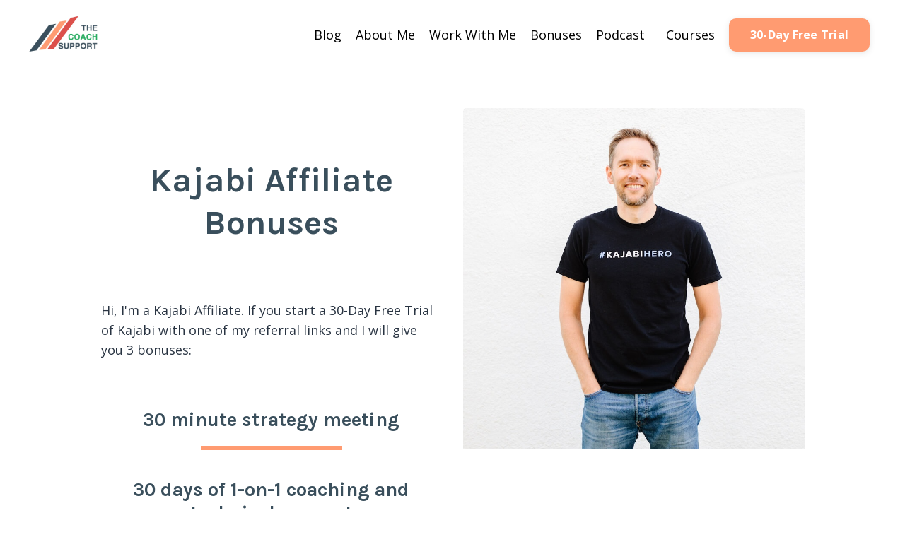

--- FILE ---
content_type: text/html; charset=utf-8
request_url: https://www.thecoachsupport.com/bonuses
body_size: 12851
content:
<!doctype html>
<html lang="en">
  <head>
    
              <meta name="csrf-param" content="authenticity_token">
              <meta name="csrf-token" content="i6Rc6cKs+4gllHBODubdbFNJcX9KUsxgiNoZw5zBBfyhoWKj99jZ2m2PJ7HrMWpAb3mCJn6ki6EU4hI9IPtmew==">
            
    <title>
      
        30 Day Free Trial + 1:1 Support and More | The Coach Support
      
    </title>
    <meta charset="utf-8" />
    <meta http-equiv="x-ua-compatible" content="ie=edge, chrome=1">
    <meta name="viewport" content="width=device-width, initial-scale=1, shrink-to-fit=no">
    
      <meta name="description" content="I give all my referrals 3 bonuses. All focused on giving direct support, not a course or homework. You can 1:1 help specific to your needs, click in to see how" />
    
    <meta property="og:type" content="website">
<meta property="og:url" content="https://www.thecoachsupport.com/bonuses">
<meta name="twitter:card" content="summary_large_image">

<meta property="og:title" content="30 Day Free Trial + 1:1 Support and More | The Coach Support">
<meta name="twitter:title" content="30 Day Free Trial + 1:1 Support and More | The Coach Support">


<meta property="og:description" content="I give all my referrals 3 bonuses. All focused on giving direct support, not a course or homework. You can 1:1 help specific to your needs, click in to see how">
<meta name="twitter:description" content="I give all my referrals 3 bonuses. All focused on giving direct support, not a course or homework. You can 1:1 help specific to your needs, click in to see how">


<meta property="og:image" content="https://kajabi-storefronts-production.kajabi-cdn.com/kajabi-storefronts-production/sites/129948/images/zYGjwh65SsaYYW9nLiox_Social_Share.jpg">
<meta name="twitter:image" content="https://kajabi-storefronts-production.kajabi-cdn.com/kajabi-storefronts-production/sites/129948/images/zYGjwh65SsaYYW9nLiox_Social_Share.jpg">


    
      <link href="https://kajabi-storefronts-production.kajabi-cdn.com/kajabi-storefronts-production/file-uploads/sites/129948/brand_styleguide/images/d6a2211-ecd0-33e1-8db7-022e8f8422_Favicon.png?v=2" rel="shortcut icon" />
    
    <link rel="canonical" href="https://www.thecoachsupport.com/bonuses" />

    <!-- Google Fonts ====================================================== -->
    <link rel="preconnect" href="https://fonts.gstatic.com" crossorigin>
    
    
    
    <link rel="stylesheet" media="print" onload="this.onload=null;this.removeAttribute(&#39;media&#39;);" type="text/css" href="//fonts.googleapis.com/css?family=Open+Sans:400,700,400italic,700italic|Karla:400,700,400italic,700italic&amp;display=swap" />

    <!-- Kajabi CSS ======================================================== -->
    <link rel="stylesheet" media="print" onload="this.onload=null;this.removeAttribute(&#39;media&#39;);" type="text/css" href="https://kajabi-app-assets.kajabi-cdn.com/assets/core-0d125629e028a5a14579c81397830a1acd5cf5a9f3ec2d0de19efb9b0795fb03.css" />

    

    <!-- Font Awesome Icons -->
    <link rel="stylesheet" media="print" onload="this.onload=null;this.removeAttribute(&#39;media&#39;);" type="text/css" crossorigin="anonymous" href="https://use.fontawesome.com/releases/v5.15.2/css/all.css" />

    <link rel="stylesheet" media="screen" href="https://kajabi-storefronts-production.kajabi-cdn.com/kajabi-storefronts-production/themes/3782936/assets/styles.css?1768947612228393" />

    <!-- Customer CSS ====================================================== -->
    <!-- If you're using custom css that affects the first render of the page, replace async_style_link below with styesheet_tag -->
    <link rel="stylesheet" media="print" onload="this.onload=null;this.removeAttribute(&#39;media&#39;);" type="text/css" href="https://kajabi-storefronts-production.kajabi-cdn.com/kajabi-storefronts-production/themes/3782936/assets/overrides.css?1768947612228393" />
    <style>
  /* Custom CSS Added Via Theme Settings */
  .arrow {
list-style-type: '\27A9';
}
.arrow li {
padding: .25rem .5rem;
}
.arrow li::marker{
content: '\27A9';
color: #ff9b71;
}



</style>


    <!-- Kajabi Editor Only CSS ============================================ -->
    

    <!-- Header hook ======================================================= -->
    <script type="text/javascript">
  var Kajabi = Kajabi || {};
</script>
<script type="text/javascript">
  Kajabi.currentSiteUser = {
    "id" : "-1",
    "type" : "Guest",
    "contactId" : "",
  };
</script>
<script type="text/javascript">
  Kajabi.theme = {
    activeThemeName: "Kim",
    previewThemeId: null,
    editor: false
  };
</script>
<meta name="turbo-prefetch" content="false">
<script src="https://analytics.ahrefs.com/analytics.js" data-key="SvbOGDi5aGAmHKPisr3JeQ" async></script>

<link rel="stylesheet" href="https://kajabi-partner-2cff74.mykajabi.com/resource_redirect/downloads/file-uploads/sites/129948/themes/2149476136/downloads/f412852-a6fd-442f-802a-c86b43442cad_kajabi-brand.css">
<script async src="https://www.googletagmanager.com/gtag/js?id=G-SFQ7PHSVYM"></script>
<script>
  window.dataLayer = window.dataLayer || [];
  function gtag(){dataLayer.push(arguments);}
  gtag('js', new Date());
  gtag('config', 'G-SFQ7PHSVYM');
</script>
<style type="text/css">
  #editor-overlay {
    display: none;
    border-color: #2E91FC;
    position: absolute;
    background-color: rgba(46,145,252,0.05);
    border-style: dashed;
    border-width: 3px;
    border-radius: 3px;
    pointer-events: none;
    cursor: pointer;
    z-index: 10000000000;
  }
  .editor-overlay-button {
    color: white;
    background: #2E91FC;
    border-radius: 2px;
    font-size: 13px;
    margin-inline-start: -24px;
    margin-block-start: -12px;
    padding-block: 3px;
    padding-inline: 10px;
    text-transform:uppercase;
    font-weight:bold;
    letter-spacing:1.5px;

    left: 50%;
    top: 50%;
    position: absolute;
  }
</style>
<script src="https://kajabi-app-assets.kajabi-cdn.com/vite/assets/track_analytics-999259ad.js" crossorigin="anonymous" type="module"></script><link rel="modulepreload" href="https://kajabi-app-assets.kajabi-cdn.com/vite/assets/stimulus-576c66eb.js" as="script" crossorigin="anonymous">
<link rel="modulepreload" href="https://kajabi-app-assets.kajabi-cdn.com/vite/assets/track_product_analytics-9c66ca0a.js" as="script" crossorigin="anonymous">
<link rel="modulepreload" href="https://kajabi-app-assets.kajabi-cdn.com/vite/assets/stimulus-e54d982b.js" as="script" crossorigin="anonymous">
<link rel="modulepreload" href="https://kajabi-app-assets.kajabi-cdn.com/vite/assets/trackProductAnalytics-3d5f89d8.js" as="script" crossorigin="anonymous">      <script type="text/javascript">
        if (typeof (window.rudderanalytics) === "undefined") {
          !function(){"use strict";window.RudderSnippetVersion="3.0.3";var sdkBaseUrl="https://cdn.rudderlabs.com/v3"
          ;var sdkName="rsa.min.js";var asyncScript=true;window.rudderAnalyticsBuildType="legacy",window.rudderanalytics=[]
          ;var e=["setDefaultInstanceKey","load","ready","page","track","identify","alias","group","reset","setAnonymousId","startSession","endSession","consent"]
          ;for(var n=0;n<e.length;n++){var t=e[n];window.rudderanalytics[t]=function(e){return function(){
          window.rudderanalytics.push([e].concat(Array.prototype.slice.call(arguments)))}}(t)}try{
          new Function('return import("")'),window.rudderAnalyticsBuildType="modern"}catch(a){}
          if(window.rudderAnalyticsMount=function(){
          "undefined"==typeof globalThis&&(Object.defineProperty(Object.prototype,"__globalThis_magic__",{get:function get(){
          return this},configurable:true}),__globalThis_magic__.globalThis=__globalThis_magic__,
          delete Object.prototype.__globalThis_magic__);var e=document.createElement("script")
          ;e.src="".concat(sdkBaseUrl,"/").concat(window.rudderAnalyticsBuildType,"/").concat(sdkName),e.async=asyncScript,
          document.head?document.head.appendChild(e):document.body.appendChild(e)
          },"undefined"==typeof Promise||"undefined"==typeof globalThis){var d=document.createElement("script")
          ;d.src="https://polyfill-fastly.io/v3/polyfill.min.js?version=3.111.0&features=Symbol%2CPromise&callback=rudderAnalyticsMount",
          d.async=asyncScript,document.head?document.head.appendChild(d):document.body.appendChild(d)}else{
          window.rudderAnalyticsMount()}window.rudderanalytics.load("2apYBMHHHWpiGqicceKmzPebApa","https://kajabiaarnyhwq.dataplane.rudderstack.com",{})}();
        }
      </script>
      <script type="text/javascript">
        if (typeof (window.rudderanalytics) !== "undefined") {
          rudderanalytics.page({"account_id":"112992","site_id":"129948"});
        }
      </script>
      <script type="text/javascript">
        if (typeof (window.rudderanalytics) !== "undefined") {
          (function () {
            function AnalyticsClickHandler (event) {
              const targetEl = event.target.closest('a') || event.target.closest('button');
              if (targetEl) {
                rudderanalytics.track('Site Link Clicked', Object.assign(
                  {"account_id":"112992","site_id":"129948"},
                  {
                    link_text: targetEl.textContent.trim(),
                    link_href: targetEl.href,
                    tag_name: targetEl.tagName,
                  }
                ));
              }
            };
            document.addEventListener('click', AnalyticsClickHandler);
          })();
        }
      </script>
<script>
!function(f,b,e,v,n,t,s){if(f.fbq)return;n=f.fbq=function(){n.callMethod?
n.callMethod.apply(n,arguments):n.queue.push(arguments)};if(!f._fbq)f._fbq=n;
n.push=n;n.loaded=!0;n.version='2.0';n.agent='plkajabi';n.queue=[];t=b.createElement(e);t.async=!0;
t.src=v;s=b.getElementsByTagName(e)[0];s.parentNode.insertBefore(t,s)}(window,
                                                                      document,'script','https://connect.facebook.net/en_US/fbevents.js');


fbq('init', '732442914638990', {"ct":"","country":null,"em":"","fn":"","ln":"","pn":"","zp":""});
fbq('track', "PageView");</script>
<noscript><img height="1" width="1" style="display:none"
src="https://www.facebook.com/tr?id=732442914638990&ev=PageView&noscript=1"
/></noscript>
<meta name='site_locale' content='en'><style type="text/css">
  /* Font Awesome 4 */
  .fa.fa-twitter{
    font-family:sans-serif;
  }
  .fa.fa-twitter::before{
    content:"𝕏";
    font-size:1.2em;
  }

  /* Font Awesome 5 */
  .fab.fa-twitter{
    font-family:sans-serif;
  }
  .fab.fa-twitter::before{
    content:"𝕏";
    font-size:1.2em;
  }
</style>
<link rel="stylesheet" href="https://cdn.jsdelivr.net/npm/@kajabi-ui/styles@1.0.4/dist/kajabi_products/kajabi_products.css" />
<script type="module" src="https://cdn.jsdelivr.net/npm/@pine-ds/core@3.15.0/dist/pine-core/pine-core.esm.js"></script>
<script nomodule src="https://cdn.jsdelivr.net/npm/@pine-ds/core@3.15.0/dist/pine-core/index.esm.js"></script>


  </head>

  <style>
  

  
    
  
</style>

  <body id="encore-theme" class="background-unrecognized sage-excluded">
    


    <div id="section-header" data-section-id="header">

<style>
  /* Default Header Styles */
  .header {
    
      background-color: #FFFFFF;
    
    font-size: 18px;
  }
  .header a,
  .header a.link-list__link,
  .header a.link-list__link:hover,
  .header a.social-icons__icon,
  .header .user__login a,
  .header .dropdown__item a,
  .header .dropdown__trigger:hover {
    color: #000000;
  }
  .header .dropdown__trigger {
    color: #000000 !important;
  }
  /* Mobile Header Styles */
  @media (max-width: 767px) {
    .header {
      
      font-size: 20px;
    }
    
    .header .hamburger__slices .hamburger__slice {
      
        background-color: #000000;
      
    }
    
      .header a.link-list__link, .dropdown__item a, .header__content--mobile {
        text-align: center;
      }
    
    .header--overlay .header__content--mobile  {
      padding-bottom: 20px;
    }
  }
  /* Sticky Styles */
  
    .header.header--fixed {
      background-color: ;
      
        background-color: ;
      
      
        background-color: #ffffff;
      
    }
    
    
    .header.header--fixed .hamburger__slice {
      
        background-color: ;
      
    }
  
</style>

<div class="hidden">
  
    
  
    
  
    
  
    
  
  
  
  
</div>

<header class="header header--static sticky   header--close-on-scroll" kjb-settings-id="sections_header_settings_background_color">
  <div class="hello-bars">
    
      
    
      
    
      
    
      
    
  </div>
  
    <div class="header__wrap">
      <div class="header__content header__content--desktop background-unrecognized">
        <div class="container header__container media justify-content-left">
          
            
                <style>
@media (min-width: 768px) {
  #block-1661449228028 {
    text-align: left;
  }
} 
</style>

<div 
  id="block-1661449228028" 
  class="header__block header__block--logo header__block--show header__switch-content " 
  kjb-settings-id="sections_header_blocks_1661449228028_settings_stretch"
  
>
  

<style>
  #block-1661449228028 {
    line-height: 1;
  }
  #block-1661449228028 .logo__image {
    display: block;
    width: 100px;
  }
  #block-1661449228028 .logo__text {
    color: ;
  }
</style>

<a class="logo" href="/">
  
    
      <img loading="auto" class="logo__image" alt="Header Logo" kjb-settings-id="sections_header_blocks_1661449228028_settings_logo" src="https://kajabi-storefronts-production.kajabi-cdn.com/kajabi-storefronts-production/file-uploads/sites/129948/brand_styleguide/images/d6876d1-d10d-05a1-081f-2f5be0a2482_Logo_Full_WEBP.webp" />
    
  
</a>

</div>

              
          
            
                <style>
@media (min-width: 768px) {
  #block-1555988491313 {
    text-align: right;
  }
} 
</style>

<div 
  id="block-1555988491313" 
  class="header__block header__switch-content header__block--menu stretch" 
  kjb-settings-id="sections_header_blocks_1555988491313_settings_stretch"
  
>
  <div class="link-list justify-content-right" kjb-settings-id="sections_header_blocks_1555988491313_settings_menu">
  
    <a class="link-list__link" href="https://www.thecoachsupport.com/blog" >Blog</a>
  
    <a class="link-list__link" href="https://www.thecoachsupport.com/site/about" >About Me</a>
  
    <a class="link-list__link" href="https://www.thecoachsupport.com/jd" >Work With Me</a>
  
    <a class="link-list__link" href="https://www.thecoachsupport.com/bonuses" >Bonuses</a>
  
    <a class="link-list__link" href="https://www.thecoachsupport.com/podcasts/kajabi-in-5-minutes" >Podcast</a>
  
</div>

</div>

              
          
            
                <style>
@media (min-width: 768px) {
  #block-1694721147371 {
    text-align: center;
  }
} 
</style>

<div 
  id="block-1694721147371" 
  class="header__block header__switch-content header__block--dropdown " 
  kjb-settings-id="sections_header_blocks_1694721147371_settings_stretch"
  
>
  <style>
  /* Dropdown menu colors for desktop */
  @media (min-width: 768px) {
    #block-1694721147371 .dropdown__menu {
      background-color: #FFFFFF;
    }
    #block-1694721147371 .dropdown__item a {
      color: #595959;
    }
  }
  /* Mobile menu text alignment */
  @media (max-width: 767px) {
    #block-1694721147371 .dropdown__item a {
      text-align: center;
    }
  }
</style>

<div class="dropdown" kjb-settings-id="sections_header_blocks_1694721147371_settings_trigger">
  <a class="dropdown__trigger">
    
      Courses
    
    
  </a>
  <div class="dropdown__menu dropdown__menu--text-left ">
    
      <span class="dropdown__item"><a href="https://thecoachsupport.com/code" >Kajabi Code Hacks</a></span>
    
      <span class="dropdown__item"><a href="https://thecoachsupport.com/seo" >Kajabi SEO</a></span>
    
  </div>
</div>

</div>

              
          
            
                <style>
@media (min-width: 768px) {
  #block-1661449196734 {
    text-align: left;
  }
} 
</style>

<div 
  id="block-1661449196734" 
  class="header__block header__switch-content header__block--cta " 
  kjb-settings-id="sections_header_blocks_1661449196734_settings_stretch"
  
>
  






<style>
  #block-1661449196734 .btn,
  [data-slick-id="1661449196734"] .block .btn {
    color: #ffffff;
    border-color: #ff9b71;
    border-radius: 10px;
    background-color: #ff9b71;
  }
  #block-1661449196734 .btn--outline,
  [data-slick-id="1661449196734"] .block .btn--outline {
    background: transparent;
    color: #ff9b71;
  }
</style>

<a class="btn btn--solid btn--small btn--auto" href="https://www.thecoachsupport.com/30days-kajabi"    kjb-settings-id="sections_header_blocks_1661449196734_settings_btn_background_color" role="button">
  30-Day Free Trial
</a>



</div>

              
          
          
            <div class="hamburger hidden--desktop" kjb-settings-id="sections_header_settings_hamburger_color">
              <div class="hamburger__slices">
                <div class="hamburger__slice hamburger--slice-1"></div>
                <div class="hamburger__slice hamburger--slice-2"></div>
                <div class="hamburger__slice hamburger--slice-3"></div>
                <div class="hamburger__slice hamburger--slice-4"></div>
              </div>
            </div>
          
          
        </div>
      </div>
      <div class="header__content header__content--mobile">
        <div class="header__switch-content header__spacer"></div>
      </div>
    </div>
  
</header>

</div>
    <main>
      <div data-dynamic-sections=bonuses_the_coach_support><div id="section-1666733494271" data-section-id="1666733494271"><style>
  
  #section-1666733494271 .section__overlay {
    position: absolute;
    width: 100%;
    height: 100%;
    left: 0;
    top: 0;
    background-color: ;
  }
  #section-1666733494271 .sizer {
    padding-top: 40px;
    padding-bottom: 40px;
  }
  #section-1666733494271 .container {
    max-width: calc(1260px + 10px + 10px);
    padding-right: 10px;
    padding-left: 10px;
    
  }
  #section-1666733494271 .row {
    
  }
  #section-1666733494271 .container--full {
    width: 100%;
    max-width: calc(100% + 10px + 10px);
  }
  @media (min-width: 768px) {
    
    #section-1666733494271 .sizer {
      padding-top: 100px;
      padding-bottom: 40px;
    }
    #section-1666733494271 .container {
      max-width: calc(1260px + 40px + 40px);
      padding-right: 40px;
      padding-left: 40px;
    }
    #section-1666733494271 .container--full {
      max-width: calc(100% + 40px + 40px);
    }
  }
  
    #section-1666733494271 .row {
      -webkit-box-align: stretch !important;
      -ms-flex-align: stretch !important;
      align-items: stretch !important;
    }
  
  
</style>


<section kjb-settings-id="sections_1666733494271_settings_background_color"
  class="section
  hidden--desktop
  
   "
  data-reveal-event=""
  data-reveal-offset=""
  data-reveal-units="seconds">
  <div class="sizer ">
    
    <div class="section__overlay"></div>
    <div class="container ">
      <div class="row align-items-center justify-content-center">
        
          




<style>
  /* flush setting */
  
  
  /* margin settings */
  #block-1666733494270_0, [data-slick-id="1666733494270_0"] {
    margin-top: 0px;
    margin-right: 0px;
    margin-bottom: 0px;
    margin-left: 0px;
  }
  #block-1666733494270_0 .block, [data-slick-id="1666733494270_0"] .block {
    /* border settings */
    border: 4px none black;
    border-radius: 4px;
    

    /* background color */
    
    /* default padding for mobile */
    
    
    
    /* mobile padding overrides */
    
    
    
    
    
  }

  @media (min-width: 768px) {
    /* desktop margin settings */
    #block-1666733494270_0, [data-slick-id="1666733494270_0"] {
      margin-top: 0px;
      margin-right: 0px;
      margin-bottom: 0px;
      margin-left: 0px;
    }
    #block-1666733494270_0 .block, [data-slick-id="1666733494270_0"] .block {
      /* default padding for desktop  */
      
      
      /* desktop padding overrides */
      
      
      
      
      
    }
  }
  /* mobile text align */
  @media (max-width: 767px) {
    #block-1666733494270_0, [data-slick-id="1666733494270_0"] {
      text-align: left;
    }
  }
</style>



<div
  id="block-1666733494270_0"
  class="
  block-type--text
  text-left
  col-5
  
  
  
    
  
  
  "
  
  data-reveal-event=""
  data-reveal-offset=""
  data-reveal-units="seconds"
  
    kjb-settings-id="sections_1666733494271_blocks_1666733494270_0_settings_width"
  
  
>
  <div class="block
    box-shadow-none
    "
    
      data-aos="none"
      data-aos-delay="0"
      data-aos-duration="0"
    
    
  >
    
    <style>
  
  #block-1577982541036_0 .btn {
    margin-top: 1rem;
  }
</style>


  <h2 style="text-align: center;">My Affiliate Bonuses</h2>




  </div>
</div>


        
          




<style>
  /* flush setting */
  
  
  /* margin settings */
  #block-1666733494270_1, [data-slick-id="1666733494270_1"] {
    margin-top: 0px;
    margin-right: 0px;
    margin-bottom: 0px;
    margin-left: 0px;
  }
  #block-1666733494270_1 .block, [data-slick-id="1666733494270_1"] .block {
    /* border settings */
    border: 4px none black;
    border-radius: 4px;
    

    /* background color */
    
    /* default padding for mobile */
    
    
    
    /* mobile padding overrides */
    
      padding: 0;
    
    
    
    
    
  }

  @media (min-width: 768px) {
    /* desktop margin settings */
    #block-1666733494270_1, [data-slick-id="1666733494270_1"] {
      margin-top: 0px;
      margin-right: 0px;
      margin-bottom: 0px;
      margin-left: 0px;
    }
    #block-1666733494270_1 .block, [data-slick-id="1666733494270_1"] .block {
      /* default padding for desktop  */
      
      
      /* desktop padding overrides */
      
        padding: 0;
      
      
      
      
      
    }
  }
  /* mobile text align */
  @media (max-width: 767px) {
    #block-1666733494270_1, [data-slick-id="1666733494270_1"] {
      text-align: ;
    }
  }
</style>



<div
  id="block-1666733494270_1"
  class="
  block-type--image
  text-
  col-5
  
  
  
    
  
  
  "
  
  data-reveal-event=""
  data-reveal-offset=""
  data-reveal-units="seconds"
  
    kjb-settings-id="sections_1666733494271_blocks_1666733494270_1_settings_width"
  
  
>
  <div class="block
    box-shadow-none
    "
    
      data-aos="none"
      data-aos-delay="0"
      data-aos-duration="0"
    
    
  >
    
    

<style>
  #block-1666733494270_1 .block,
  [data-slick-id="1666733494270_1"] .block {
    display: flex;
    justify-content: flex-start;
  }
  #block-1666733494270_1 .image,
  [data-slick-id="1666733494270_1"] .image {
    width: 100%;
    overflow: hidden;
    
    border-radius: 4px;
    
  }
  #block-1666733494270_1 .image__image,
  [data-slick-id="1666733494270_1"] .image__image {
    width: 100%;
    
  }
  #block-1666733494270_1 .image__overlay,
  [data-slick-id="1666733494270_1"] .image__overlay {
    
      opacity: 0;
    
    background-color: #fff;
    border-radius: 4px;
    
  }
  
  #block-1666733494270_1 .image__overlay-text,
  [data-slick-id="1666733494270_1"] .image__overlay-text {
    color:  !important;
  }
  @media (min-width: 768px) {
    #block-1666733494270_1 .block,
    [data-slick-id="1666733494270_1"] .block {
        display: flex;
        justify-content: flex-start;
    }
    #block-1666733494270_1 .image__overlay,
    [data-slick-id="1666733494270_1"] .image__overlay {
      
        opacity: 0;
      
    }
    #block-1666733494270_1 .image__overlay:hover {
      opacity: 1;
    }
  }
  
</style>

<div class="image">
  
    
        <img loading="auto" class="image__image" alt="JD in a kajabi t-shirt " kjb-settings-id="sections_1666733494271_blocks_1666733494270_1_settings_image" src="https://kajabi-storefronts-production.kajabi-cdn.com/kajabi-storefronts-production/themes/3782936/settings_images/t0Lte04SQHOM2MGgMr2c_JD_Kajabi_Hero_800x800.jpg" />
    
    
  
</div>

  </div>
</div>


        
          




<style>
  /* flush setting */
  
  
  /* margin settings */
  #block-1666733499967, [data-slick-id="1666733499967"] {
    margin-top: 0px;
    margin-right: 0px;
    margin-bottom: 0px;
    margin-left: 0px;
  }
  #block-1666733499967 .block, [data-slick-id="1666733499967"] .block {
    /* border settings */
    border: 4px none black;
    border-radius: 4px;
    

    /* background color */
    
    /* default padding for mobile */
    
    
    
    /* mobile padding overrides */
    
    
    
    
    
  }

  @media (min-width: 768px) {
    /* desktop margin settings */
    #block-1666733499967, [data-slick-id="1666733499967"] {
      margin-top: 0px;
      margin-right: 0px;
      margin-bottom: 0px;
      margin-left: 0px;
    }
    #block-1666733499967 .block, [data-slick-id="1666733499967"] .block {
      /* default padding for desktop  */
      
      
      /* desktop padding overrides */
      
      
      
      
      
    }
  }
  /* mobile text align */
  @media (max-width: 767px) {
    #block-1666733499967, [data-slick-id="1666733499967"] {
      text-align: center;
    }
  }
</style>



<div
  id="block-1666733499967"
  class="
  block-type--text
  text-left
  col-5
  
  
  
    
  
  
  "
  
  data-reveal-event=""
  data-reveal-offset=""
  data-reveal-units="seconds"
  
    kjb-settings-id="sections_1666733494271_blocks_1666733499967_settings_width"
  
  
>
  <div class="block
    box-shadow-none
    "
    
      data-aos="none"
      data-aos-delay="0"
      data-aos-duration="0"
    
    
  >
    
    <style>
  
  #block-1577982541036_0 .btn {
    margin-top: 1rem;
  }
</style>


  <h3>Sign up for Kajabi with one of my referral links and I will give you 3 bonuses</h3>
<p>&nbsp;</p>
<p style="text-align: center;"><strong>30 minute strategy meeting</strong></p>
<hr color="#ff9b71" width="200" size="8" />
<p style="text-align: center;"><strong>30 days of 1 on 1 coaching and technical support</strong></p>
<hr color="#ff9b71" width="200" size="8" />
<p style="text-align: center;"><strong>2 months access to my support group</strong></p>




  </div>
</div>


        
      </div>
    </div>
  </div>
</section>

</div><div id="section-1663777350" data-section-id="1663777350"><style>
  
  #section-1663777350 .section__overlay {
    position: absolute;
    width: 100%;
    height: 100%;
    left: 0;
    top: 0;
    background-color: ;
  }
  #section-1663777350 .sizer {
    padding-top: 40px;
    padding-bottom: 40px;
  }
  #section-1663777350 .container {
    max-width: calc(1260px + 10px + 10px);
    padding-right: 10px;
    padding-left: 10px;
    
  }
  #section-1663777350 .row {
    
  }
  #section-1663777350 .container--full {
    width: 100%;
    max-width: calc(100% + 10px + 10px);
  }
  @media (min-width: 768px) {
    
    #section-1663777350 .sizer {
      padding-top: 40px;
      padding-bottom: 40px;
    }
    #section-1663777350 .container {
      max-width: calc(1260px + 40px + 40px);
      padding-right: 40px;
      padding-left: 40px;
    }
    #section-1663777350 .container--full {
      max-width: calc(100% + 40px + 40px);
    }
  }
  
    #section-1663777350 .row {
      -webkit-box-align: stretch !important;
      -ms-flex-align: stretch !important;
      align-items: stretch !important;
    }
  
  
</style>


<section kjb-settings-id="sections_1663777350_settings_background_color"
  class="section
  
  hidden--mobile
   "
  data-reveal-event=""
  data-reveal-offset=""
  data-reveal-units="seconds">
  <div class="sizer ">
    
    <div class="section__overlay"></div>
    <div class="container ">
      <div class="row align-items-center justify-content-center">
        
          




<style>
  /* flush setting */
  
  
  /* margin settings */
  #block-1663777350_2, [data-slick-id="1663777350_2"] {
    margin-top: 0px;
    margin-right: 0px;
    margin-bottom: 0px;
    margin-left: 0px;
  }
  #block-1663777350_2 .block, [data-slick-id="1663777350_2"] .block {
    /* border settings */
    border: 4px none black;
    border-radius: 4px;
    

    /* background color */
    
    /* default padding for mobile */
    
    
    
    /* mobile padding overrides */
    
    
    
    
    
  }

  @media (min-width: 768px) {
    /* desktop margin settings */
    #block-1663777350_2, [data-slick-id="1663777350_2"] {
      margin-top: 0px;
      margin-right: 0px;
      margin-bottom: 0px;
      margin-left: 0px;
    }
    #block-1663777350_2 .block, [data-slick-id="1663777350_2"] .block {
      /* default padding for desktop  */
      
      
      /* desktop padding overrides */
      
      
      
      
      
    }
  }
  /* mobile text align */
  @media (max-width: 767px) {
    #block-1663777350_2, [data-slick-id="1663777350_2"] {
      text-align: left;
    }
  }
</style>



<div
  id="block-1663777350_2"
  class="
  block-type--text
  text-left
  col-5
  
  
  
    
  
  
  "
  
  data-reveal-event=""
  data-reveal-offset=""
  data-reveal-units="seconds"
  
    kjb-settings-id="sections_1663777350_blocks_1663777350_2_settings_width"
  
  
>
  <div class="block
    box-shadow-none
    "
    
      data-aos="none"
      data-aos-delay="0"
      data-aos-duration="0"
    
    
  >
    
    <style>
  
  #block-1577982541036_0 .btn {
    margin-top: 1rem;
  }
</style>


  <h1 style="text-align: center;">Kajabi Affiliate Bonuses</h1>
<p> </p>
<p>Hi, I'm a Kajabi Affiliate. If you start a 30-Day Free Trial of Kajabi with one of my referral links and I will give you 3 bonuses: <br /><br /></p>
<h2 style="text-align: center; font-size: 150%;"><strong>30 minute strategy meeting</strong></h2>
<hr color="#ff9b71" width="200" size="8" />
<h2 style="text-align: center; font-size: 150%;"><strong>30 days of 1-on-1 coaching and technical support</strong></h2>
<hr color="#ff9b71" width="200" size="8" />
<h2 style="text-align: center; font-size: 150%;"><strong>Free Course: How to use Kajabi the right way </strong></h2>




  </div>
</div>


        
          




<style>
  /* flush setting */
  
  
  /* margin settings */
  #block-1663777350_0, [data-slick-id="1663777350_0"] {
    margin-top: 0px;
    margin-right: 0px;
    margin-bottom: 0px;
    margin-left: 0px;
  }
  #block-1663777350_0 .block, [data-slick-id="1663777350_0"] .block {
    /* border settings */
    border: 4px none black;
    border-radius: 4px;
    

    /* background color */
    
    /* default padding for mobile */
    
    
    
    /* mobile padding overrides */
    
      padding: 0;
    
    
    
    
    
  }

  @media (min-width: 768px) {
    /* desktop margin settings */
    #block-1663777350_0, [data-slick-id="1663777350_0"] {
      margin-top: 0px;
      margin-right: 0px;
      margin-bottom: 0px;
      margin-left: 0px;
    }
    #block-1663777350_0 .block, [data-slick-id="1663777350_0"] .block {
      /* default padding for desktop  */
      
      
      /* desktop padding overrides */
      
        padding: 0;
      
      
      
      
      
    }
  }
  /* mobile text align */
  @media (max-width: 767px) {
    #block-1663777350_0, [data-slick-id="1663777350_0"] {
      text-align: ;
    }
  }
</style>



<div
  id="block-1663777350_0"
  class="
  block-type--image
  text-
  col-5
  
  
  
    
  
  
  "
  
  data-reveal-event=""
  data-reveal-offset=""
  data-reveal-units="seconds"
  
    kjb-settings-id="sections_1663777350_blocks_1663777350_0_settings_width"
  
  
>
  <div class="block
    box-shadow-none
    "
    
      data-aos="none"
      data-aos-delay="0"
      data-aos-duration="0"
    
    
  >
    
    

<style>
  #block-1663777350_0 .block,
  [data-slick-id="1663777350_0"] .block {
    display: flex;
    justify-content: flex-start;
  }
  #block-1663777350_0 .image,
  [data-slick-id="1663777350_0"] .image {
    width: 100%;
    overflow: hidden;
    
    border-radius: 4px;
    
  }
  #block-1663777350_0 .image__image,
  [data-slick-id="1663777350_0"] .image__image {
    width: 100%;
    
  }
  #block-1663777350_0 .image__overlay,
  [data-slick-id="1663777350_0"] .image__overlay {
    
      opacity: 0;
    
    background-color: #fff;
    border-radius: 4px;
    
  }
  
  #block-1663777350_0 .image__overlay-text,
  [data-slick-id="1663777350_0"] .image__overlay-text {
    color:  !important;
  }
  @media (min-width: 768px) {
    #block-1663777350_0 .block,
    [data-slick-id="1663777350_0"] .block {
        display: flex;
        justify-content: flex-start;
    }
    #block-1663777350_0 .image__overlay,
    [data-slick-id="1663777350_0"] .image__overlay {
      
        opacity: 0;
      
    }
    #block-1663777350_0 .image__overlay:hover {
      opacity: 1;
    }
  }
  
</style>

<div class="image">
  
    
        <img loading="auto" class="image__image" alt="jd in a Kajabi t-shirt" kjb-settings-id="sections_1663777350_blocks_1663777350_0_settings_image" src="https://kajabi-storefronts-production.kajabi-cdn.com/kajabi-storefronts-production/themes/3782936/settings_images/t0Lte04SQHOM2MGgMr2c_JD_Kajabi_Hero_800x800.jpg" />
    
    
  
</div>

  </div>
</div>


        
      </div>
    </div>
  </div>
</section>

</div><div id="section-1663777351" data-section-id="1663777351"><style>
  
  #section-1663777351 .section__overlay {
    position: absolute;
    width: 100%;
    height: 100%;
    left: 0;
    top: 0;
    background-color: ;
  }
  #section-1663777351 .sizer {
    padding-top: 40px;
    padding-bottom: 40px;
  }
  #section-1663777351 .container {
    max-width: calc(1260px + 10px + 10px);
    padding-right: 10px;
    padding-left: 10px;
    
  }
  #section-1663777351 .row {
    
  }
  #section-1663777351 .container--full {
    width: 100%;
    max-width: calc(100% + 10px + 10px);
  }
  @media (min-width: 768px) {
    
    #section-1663777351 .sizer {
      padding-top: 100px;
      padding-bottom: 100px;
    }
    #section-1663777351 .container {
      max-width: calc(1260px + 40px + 40px);
      padding-right: 40px;
      padding-left: 40px;
    }
    #section-1663777351 .container--full {
      max-width: calc(100% + 40px + 40px);
    }
  }
  
  
</style>


<section kjb-settings-id="sections_1663777351_settings_background_color"
  class="section
  
  
   "
  data-reveal-event=""
  data-reveal-offset=""
  data-reveal-units="seconds">
  <div class="sizer ">
    
    <div class="section__overlay"></div>
    <div class="container ">
      <div class="row align-items-center justify-content-center">
        
          




<style>
  /* flush setting */
  
  
  /* margin settings */
  #block-1663777351_0, [data-slick-id="1663777351_0"] {
    margin-top: 0px;
    margin-right: 0px;
    margin-bottom: 0px;
    margin-left: 0px;
  }
  #block-1663777351_0 .block, [data-slick-id="1663777351_0"] .block {
    /* border settings */
    border: 4px none black;
    border-radius: 4px;
    

    /* background color */
    
    /* default padding for mobile */
    
    
    
    /* mobile padding overrides */
    
    
    
    
    
  }

  @media (min-width: 768px) {
    /* desktop margin settings */
    #block-1663777351_0, [data-slick-id="1663777351_0"] {
      margin-top: 0px;
      margin-right: 0px;
      margin-bottom: 0px;
      margin-left: 0px;
    }
    #block-1663777351_0 .block, [data-slick-id="1663777351_0"] .block {
      /* default padding for desktop  */
      
      
      /* desktop padding overrides */
      
      
      
      
      
    }
  }
  /* mobile text align */
  @media (max-width: 767px) {
    #block-1663777351_0, [data-slick-id="1663777351_0"] {
      text-align: left;
    }
  }
</style>



<div
  id="block-1663777351_0"
  class="
  block-type--text
  text-left
  col-5
  
  
  
    
  
  
  "
  
  data-reveal-event=""
  data-reveal-offset=""
  data-reveal-units="seconds"
  
    kjb-settings-id="sections_1663777351_blocks_1663777351_0_settings_width"
  
  
>
  <div class="block
    box-shadow-none
    "
    
      data-aos="none"
      data-aos-delay="0"
      data-aos-duration="0"
    
    
  >
    
    <style>
  
  #block-1577982541036_0 .btn {
    margin-top: 1rem;
  }
</style>


  <h2 style="text-align: center;">30 Minute Strategy Meeting</h2>
<p>In this meeting you can tell me about your business and what you want to use Kajabi for.</p>
<p><strong>Then I'll give you a tour and show you what features in Kajabi to start with and which you can ignore.</strong></p>
<p>I'll also show you some key settings to pay attention to right away.</p>




  </div>
</div>


        
          




<style>
  /* flush setting */
  
  
  /* margin settings */
  #block-1663777351_1, [data-slick-id="1663777351_1"] {
    margin-top: 0px;
    margin-right: 0px;
    margin-bottom: 0px;
    margin-left: 0px;
  }
  #block-1663777351_1 .block, [data-slick-id="1663777351_1"] .block {
    /* border settings */
    border: 4px none black;
    border-radius: 4px;
    

    /* background color */
    
    /* default padding for mobile */
    
    
    
    /* mobile padding overrides */
    
      padding: 0;
    
    
    
    
    
  }

  @media (min-width: 768px) {
    /* desktop margin settings */
    #block-1663777351_1, [data-slick-id="1663777351_1"] {
      margin-top: 0px;
      margin-right: 0px;
      margin-bottom: 0px;
      margin-left: 0px;
    }
    #block-1663777351_1 .block, [data-slick-id="1663777351_1"] .block {
      /* default padding for desktop  */
      
      
      /* desktop padding overrides */
      
        padding: 0;
      
      
      
      
      
    }
  }
  /* mobile text align */
  @media (max-width: 767px) {
    #block-1663777351_1, [data-slick-id="1663777351_1"] {
      text-align: ;
    }
  }
</style>



<div
  id="block-1663777351_1"
  class="
  block-type--image
  text-
  col-5
  
  
  
    
  
  
  "
  
  data-reveal-event=""
  data-reveal-offset=""
  data-reveal-units="seconds"
  
    kjb-settings-id="sections_1663777351_blocks_1663777351_1_settings_width"
  
  
>
  <div class="block
    box-shadow-none
    "
    
      data-aos="none"
      data-aos-delay="0"
      data-aos-duration="0"
    
    
  >
    
    

<style>
  #block-1663777351_1 .block,
  [data-slick-id="1663777351_1"] .block {
    display: flex;
    justify-content: flex-start;
  }
  #block-1663777351_1 .image,
  [data-slick-id="1663777351_1"] .image {
    width: 100%;
    overflow: hidden;
    
    border-radius: 4px;
    
  }
  #block-1663777351_1 .image__image,
  [data-slick-id="1663777351_1"] .image__image {
    width: 100%;
    
  }
  #block-1663777351_1 .image__overlay,
  [data-slick-id="1663777351_1"] .image__overlay {
    
      opacity: 0;
    
    background-color: #fff;
    border-radius: 4px;
    
  }
  
  #block-1663777351_1 .image__overlay-text,
  [data-slick-id="1663777351_1"] .image__overlay-text {
    color:  !important;
  }
  @media (min-width: 768px) {
    #block-1663777351_1 .block,
    [data-slick-id="1663777351_1"] .block {
        display: flex;
        justify-content: flex-start;
    }
    #block-1663777351_1 .image__overlay,
    [data-slick-id="1663777351_1"] .image__overlay {
      
        opacity: 0;
      
    }
    #block-1663777351_1 .image__overlay:hover {
      opacity: 1;
    }
  }
  
</style>

<div class="image">
  
    
        <img loading="auto" class="image__image" alt="stock photo of desk with laptops and people working" kjb-settings-id="sections_1663777351_blocks_1663777351_1_settings_image" src="https://kajabi-storefronts-production.kajabi-cdn.com/kajabi-storefronts-production/themes/3782936/settings_images/YhaFyD8sTLS8Er2b2kRK_Strategy_tiny.jpg" />
    
    
  
</div>

  </div>
</div>


        
      </div>
    </div>
  </div>
</section>

</div><div id="section-1663781590729" data-section-id="1663781590729"><style>
  
  #section-1663781590729 .section__overlay {
    position: absolute;
    width: 100%;
    height: 100%;
    left: 0;
    top: 0;
    background-color: ;
  }
  #section-1663781590729 .sizer {
    padding-top: 40px;
    padding-bottom: 40px;
  }
  #section-1663781590729 .container {
    max-width: calc(1260px + 10px + 10px);
    padding-right: 10px;
    padding-left: 10px;
    
  }
  #section-1663781590729 .row {
    
  }
  #section-1663781590729 .container--full {
    width: 100%;
    max-width: calc(100% + 10px + 10px);
  }
  @media (min-width: 768px) {
    
    #section-1663781590729 .sizer {
      padding-top: 100px;
      padding-bottom: 100px;
    }
    #section-1663781590729 .container {
      max-width: calc(1260px + 40px + 40px);
      padding-right: 40px;
      padding-left: 40px;
    }
    #section-1663781590729 .container--full {
      max-width: calc(100% + 40px + 40px);
    }
  }
  
    #section-1663781590729 .row {
      -webkit-box-align: stretch !important;
      -ms-flex-align: stretch !important;
      align-items: stretch !important;
    }
  
  
</style>


<section kjb-settings-id="sections_1663781590729_settings_background_color"
  class="section
  
  
   "
  data-reveal-event=""
  data-reveal-offset=""
  data-reveal-units="seconds">
  <div class="sizer ">
    
    <div class="section__overlay"></div>
    <div class="container ">
      <div class="row align-items-center justify-content-center">
        
          




<style>
  /* flush setting */
  
  
  /* margin settings */
  #block-1666215445350, [data-slick-id="1666215445350"] {
    margin-top: 0px;
    margin-right: 0px;
    margin-bottom: 0px;
    margin-left: 0px;
  }
  #block-1666215445350 .block, [data-slick-id="1666215445350"] .block {
    /* border settings */
    border: 4px none black;
    border-radius: 4px;
    

    /* background color */
    
    /* default padding for mobile */
    
    
    
    /* mobile padding overrides */
    
    
    
    
    
  }

  @media (min-width: 768px) {
    /* desktop margin settings */
    #block-1666215445350, [data-slick-id="1666215445350"] {
      margin-top: 0px;
      margin-right: 0px;
      margin-bottom: 0px;
      margin-left: 0px;
    }
    #block-1666215445350 .block, [data-slick-id="1666215445350"] .block {
      /* default padding for desktop  */
      
      
      /* desktop padding overrides */
      
      
      
      
      
    }
  }
  /* mobile text align */
  @media (max-width: 767px) {
    #block-1666215445350, [data-slick-id="1666215445350"] {
      text-align: left;
    }
  }
</style>



<div
  id="block-1666215445350"
  class="
  block-type--text
  text-left
  col-10
  
  
  
    
  
  
  "
  
  data-reveal-event=""
  data-reveal-offset=""
  data-reveal-units="seconds"
  
    kjb-settings-id="sections_1663781590729_blocks_1666215445350_settings_width"
  
  
>
  <div class="block
    box-shadow-none
    "
    
      data-aos="none"
      data-aos-delay="0"
      data-aos-duration="0"
    
    
  >
    
    <style>
  
  #block-1577982541036_0 .btn {
    margin-top: 1rem;
  }
</style>


  <h2 style="text-align: center;">30 Days 1-on-1 Coaching and Technical Support</h2>




  </div>
</div>


        
          




<style>
  /* flush setting */
  
  
  /* margin settings */
  #block-1663781590729_0, [data-slick-id="1663781590729_0"] {
    margin-top: 0px;
    margin-right: 0px;
    margin-bottom: 0px;
    margin-left: 0px;
  }
  #block-1663781590729_0 .block, [data-slick-id="1663781590729_0"] .block {
    /* border settings */
    border: 4px none black;
    border-radius: 4px;
    

    /* background color */
    
    /* default padding for mobile */
    
    
    
    /* mobile padding overrides */
    
    
    
    
    
  }

  @media (min-width: 768px) {
    /* desktop margin settings */
    #block-1663781590729_0, [data-slick-id="1663781590729_0"] {
      margin-top: 0px;
      margin-right: 0px;
      margin-bottom: 0px;
      margin-left: 0px;
    }
    #block-1663781590729_0 .block, [data-slick-id="1663781590729_0"] .block {
      /* default padding for desktop  */
      
      
      /* desktop padding overrides */
      
      
      
      
      
    }
  }
  /* mobile text align */
  @media (max-width: 767px) {
    #block-1663781590729_0, [data-slick-id="1663781590729_0"] {
      text-align: left;
    }
  }
</style>



<div
  id="block-1663781590729_0"
  class="
  block-type--text
  text-left
  col-5
  
  
  
    
  
  
  "
  
  data-reveal-event=""
  data-reveal-offset=""
  data-reveal-units="seconds"
  
    kjb-settings-id="sections_1663781590729_blocks_1663781590729_0_settings_width"
  
  
>
  <div class="block
    box-shadow-none
    "
    
      data-aos="none"
      data-aos-delay="0"
      data-aos-duration="0"
    
    
  >
    
    <style>
  
  #block-1577982541036_0 .btn {
    margin-top: 1rem;
  }
</style>


  <p>I use Voxer, a free voice messaging app, to give you direct access to me for any help you need with Kajabi in the first 30 days.</p>
<p><strong>You can ask me high level questions,</strong> like how do I set up a lead magnet to grow my list; I'll walk you through the features to use and how to connect them.</p>
<p><strong>Or, you can ask me technical questions</strong>, like how do I resize the image on the screen and move it around; I'll talk you through what buttons you need to press and where what you're looking for is controlled.</p>




  </div>
</div>


        
          




<style>
  /* flush setting */
  
  
  /* margin settings */
  #block-1663781590729_1, [data-slick-id="1663781590729_1"] {
    margin-top: 0px;
    margin-right: 0px;
    margin-bottom: 0px;
    margin-left: 0px;
  }
  #block-1663781590729_1 .block, [data-slick-id="1663781590729_1"] .block {
    /* border settings */
    border: 4px none black;
    border-radius: 4px;
    

    /* background color */
    
    /* default padding for mobile */
    
    
    
    /* mobile padding overrides */
    
      padding: 0;
    
    
    
    
    
  }

  @media (min-width: 768px) {
    /* desktop margin settings */
    #block-1663781590729_1, [data-slick-id="1663781590729_1"] {
      margin-top: 0px;
      margin-right: 0px;
      margin-bottom: 0px;
      margin-left: 0px;
    }
    #block-1663781590729_1 .block, [data-slick-id="1663781590729_1"] .block {
      /* default padding for desktop  */
      
      
      /* desktop padding overrides */
      
        padding: 0;
      
      
      
      
      
    }
  }
  /* mobile text align */
  @media (max-width: 767px) {
    #block-1663781590729_1, [data-slick-id="1663781590729_1"] {
      text-align: ;
    }
  }
</style>



<div
  id="block-1663781590729_1"
  class="
  block-type--image
  text-
  col-5
  
  
  
    
  
  
  "
  
  data-reveal-event=""
  data-reveal-offset=""
  data-reveal-units="seconds"
  
    kjb-settings-id="sections_1663781590729_blocks_1663781590729_1_settings_width"
  
  
>
  <div class="block
    box-shadow-none
    "
    
      data-aos="none"
      data-aos-delay="0"
      data-aos-duration="0"
    
    
  >
    
    

<style>
  #block-1663781590729_1 .block,
  [data-slick-id="1663781590729_1"] .block {
    display: flex;
    justify-content: flex-start;
  }
  #block-1663781590729_1 .image,
  [data-slick-id="1663781590729_1"] .image {
    width: 100%;
    overflow: hidden;
    
    border-radius: 4px;
    
  }
  #block-1663781590729_1 .image__image,
  [data-slick-id="1663781590729_1"] .image__image {
    width: 100%;
    
  }
  #block-1663781590729_1 .image__overlay,
  [data-slick-id="1663781590729_1"] .image__overlay {
    
      opacity: 0;
    
    background-color: #fff;
    border-radius: 4px;
    
  }
  
  #block-1663781590729_1 .image__overlay-text,
  [data-slick-id="1663781590729_1"] .image__overlay-text {
    color:  !important;
  }
  @media (min-width: 768px) {
    #block-1663781590729_1 .block,
    [data-slick-id="1663781590729_1"] .block {
        display: flex;
        justify-content: flex-start;
    }
    #block-1663781590729_1 .image__overlay,
    [data-slick-id="1663781590729_1"] .image__overlay {
      
        opacity: 0;
      
    }
    #block-1663781590729_1 .image__overlay:hover {
      opacity: 1;
    }
  }
  
</style>

<div class="image">
  
    
        <img loading="auto" class="image__image" alt="Stock photo of woman at desk bitting pencil" kjb-settings-id="sections_1663781590729_blocks_1663781590729_1_settings_image" src="https://kajabi-storefronts-production.kajabi-cdn.com/kajabi-storefronts-production/themes/3782936/settings_images/odI2mH8aQeCgCkU9128N_Support_tiny.jpg" />
    
    
  
</div>

  </div>
</div>


        
          




<style>
  /* flush setting */
  
  
  /* margin settings */
  #block-1663781590729_2, [data-slick-id="1663781590729_2"] {
    margin-top: 0px;
    margin-right: 0px;
    margin-bottom: 0px;
    margin-left: 0px;
  }
  #block-1663781590729_2 .block, [data-slick-id="1663781590729_2"] .block {
    /* border settings */
    border: 4px none black;
    border-radius: 4px;
    

    /* background color */
    
    /* default padding for mobile */
    
    
    
    /* mobile padding overrides */
    
    
      padding-top: 0px;
    
    
      padding-right: 0px;
    
    
      padding-bottom: 0px;
    
    
      padding-left: 0px;
    
  }

  @media (min-width: 768px) {
    /* desktop margin settings */
    #block-1663781590729_2, [data-slick-id="1663781590729_2"] {
      margin-top: 0px;
      margin-right: 0px;
      margin-bottom: 0px;
      margin-left: 0px;
    }
    #block-1663781590729_2 .block, [data-slick-id="1663781590729_2"] .block {
      /* default padding for desktop  */
      
      
      /* desktop padding overrides */
      
      
        padding-top: 0px;
      
      
        padding-right: 0px;
      
      
        padding-bottom: 0px;
      
      
        padding-left: 0px;
      
    }
  }
  /* mobile text align */
  @media (max-width: 767px) {
    #block-1663781590729_2, [data-slick-id="1663781590729_2"] {
      text-align: left;
    }
  }
</style>



<div
  id="block-1663781590729_2"
  class="
  block-type--text
  text-left
  col-10
  
  
  
    
  
  
  "
  
  data-reveal-event=""
  data-reveal-offset=""
  data-reveal-units="seconds"
  
    kjb-settings-id="sections_1663781590729_blocks_1663781590729_2_settings_width"
  
  
>
  <div class="block
    box-shadow-none
    "
    
      data-aos="none"
      data-aos-delay="0"
      data-aos-duration="0"
    
    
  >
    
    <style>
  
  #block-1577982541036_0 .btn {
    margin-top: 1rem;
  }
</style>


  <p><strong>Voxer lets you ask your questions in the moment when you have them, no need to write them down or remember them for later.</strong> If we are working at the same time, I will get back to you right away, if we aren't, your question will be there for me when I get back to work.</p>




  </div>
</div>


        
          




<style>
  /* flush setting */
  
  
  /* margin settings */
  #block-1668096621793, [data-slick-id="1668096621793"] {
    margin-top: 0px;
    margin-right: 0px;
    margin-bottom: 0px;
    margin-left: 0px;
  }
  #block-1668096621793 .block, [data-slick-id="1668096621793"] .block {
    /* border settings */
    border: 4px none black;
    border-radius: 4px;
    

    /* background color */
    
    /* default padding for mobile */
    
    
    
    /* mobile padding overrides */
    
    
    
    
    
  }

  @media (min-width: 768px) {
    /* desktop margin settings */
    #block-1668096621793, [data-slick-id="1668096621793"] {
      margin-top: 0px;
      margin-right: 0px;
      margin-bottom: 0px;
      margin-left: 0px;
    }
    #block-1668096621793 .block, [data-slick-id="1668096621793"] .block {
      /* default padding for desktop  */
      
      
      /* desktop padding overrides */
      
      
      
      
      
    }
  }
  /* mobile text align */
  @media (max-width: 767px) {
    #block-1668096621793, [data-slick-id="1668096621793"] {
      text-align: left;
    }
  }
</style>



<div
  id="block-1668096621793"
  class="
  block-type--code
  text-left
  col-10
  
  
  
    
  
  
  "
  
  data-reveal-event=""
  data-reveal-offset=""
  data-reveal-units="seconds"
  
    kjb-settings-id="sections_1663781590729_blocks_1668096621793_settings_width"
  
  
>
  <div class="block
    box-shadow-none
    "
    
      data-aos="none"
      data-aos-delay="0"
      data-aos-duration="0"
    
    
  >
    
    <script src="https://apps.elfsight.com/p/platform.js" defer></script>
<div class="elfsight-app-9a125c03-654d-46dc-9161-ec4b004ee60b"></div>

  </div>
</div>


        
      </div>
    </div>
  </div>
</section>

</div><div id="section-1663782408210" data-section-id="1663782408210"><style>
  
  #section-1663782408210 .section__overlay {
    position: absolute;
    width: 100%;
    height: 100%;
    left: 0;
    top: 0;
    background-color: ;
  }
  #section-1663782408210 .sizer {
    padding-top: 40px;
    padding-bottom: 40px;
  }
  #section-1663782408210 .container {
    max-width: calc(1260px + 10px + 10px);
    padding-right: 10px;
    padding-left: 10px;
    
  }
  #section-1663782408210 .row {
    
  }
  #section-1663782408210 .container--full {
    width: 100%;
    max-width: calc(100% + 10px + 10px);
  }
  @media (min-width: 768px) {
    
    #section-1663782408210 .sizer {
      padding-top: 100px;
      padding-bottom: 100px;
    }
    #section-1663782408210 .container {
      max-width: calc(1260px + 40px + 40px);
      padding-right: 40px;
      padding-left: 40px;
    }
    #section-1663782408210 .container--full {
      max-width: calc(100% + 40px + 40px);
    }
  }
  
    #section-1663782408210 .row {
      -webkit-box-align: stretch !important;
      -ms-flex-align: stretch !important;
      align-items: stretch !important;
    }
  
  
</style>


<section kjb-settings-id="sections_1663782408210_settings_background_color"
  class="section
  
  
   "
  data-reveal-event=""
  data-reveal-offset=""
  data-reveal-units="seconds">
  <div class="sizer ">
    
    <div class="section__overlay"></div>
    <div class="container ">
      <div class="row align-items-center justify-content-center">
        
          




<style>
  /* flush setting */
  
  
  /* margin settings */
  #block-1666215493384, [data-slick-id="1666215493384"] {
    margin-top: 0px;
    margin-right: 0px;
    margin-bottom: 0px;
    margin-left: 0px;
  }
  #block-1666215493384 .block, [data-slick-id="1666215493384"] .block {
    /* border settings */
    border: 4px none black;
    border-radius: 4px;
    

    /* background color */
    
    /* default padding for mobile */
    
    
    
    /* mobile padding overrides */
    
    
    
    
    
  }

  @media (min-width: 768px) {
    /* desktop margin settings */
    #block-1666215493384, [data-slick-id="1666215493384"] {
      margin-top: 0px;
      margin-right: 0px;
      margin-bottom: 0px;
      margin-left: 0px;
    }
    #block-1666215493384 .block, [data-slick-id="1666215493384"] .block {
      /* default padding for desktop  */
      
      
      /* desktop padding overrides */
      
      
      
      
      
    }
  }
  /* mobile text align */
  @media (max-width: 767px) {
    #block-1666215493384, [data-slick-id="1666215493384"] {
      text-align: left;
    }
  }
</style>



<div
  id="block-1666215493384"
  class="
  block-type--text
  text-left
  col-11
  
  
  
    
  
  
  "
  
  data-reveal-event=""
  data-reveal-offset=""
  data-reveal-units="seconds"
  
    kjb-settings-id="sections_1663782408210_blocks_1666215493384_settings_width"
  
  
>
  <div class="block
    box-shadow-none
    "
    
      data-aos="none"
      data-aos-delay="0"
      data-aos-duration="0"
    
    
  >
    
    <style>
  
  #block-1577982541036_0 .btn {
    margin-top: 1rem;
  }
</style>


  <h2 style="text-align: center;">Free Course - How To Use Kajabi, The Right Way</h2>




  </div>
</div>


        
          




<style>
  /* flush setting */
  
  
  /* margin settings */
  #block-1663782408210_0, [data-slick-id="1663782408210_0"] {
    margin-top: 0px;
    margin-right: 0px;
    margin-bottom: 0px;
    margin-left: 0px;
  }
  #block-1663782408210_0 .block, [data-slick-id="1663782408210_0"] .block {
    /* border settings */
    border: 4px none black;
    border-radius: 4px;
    

    /* background color */
    
    /* default padding for mobile */
    
    
    
    /* mobile padding overrides */
    
    
    
    
    
  }

  @media (min-width: 768px) {
    /* desktop margin settings */
    #block-1663782408210_0, [data-slick-id="1663782408210_0"] {
      margin-top: 0px;
      margin-right: 0px;
      margin-bottom: 0px;
      margin-left: 0px;
    }
    #block-1663782408210_0 .block, [data-slick-id="1663782408210_0"] .block {
      /* default padding for desktop  */
      
      
      /* desktop padding overrides */
      
      
      
      
      
    }
  }
  /* mobile text align */
  @media (max-width: 767px) {
    #block-1663782408210_0, [data-slick-id="1663782408210_0"] {
      text-align: left;
    }
  }
</style>



<div
  id="block-1663782408210_0"
  class="
  block-type--text
  text-left
  col-6
  
  
  
    
  
  
  "
  
  data-reveal-event=""
  data-reveal-offset=""
  data-reveal-units="seconds"
  
    kjb-settings-id="sections_1663782408210_blocks_1663782408210_0_settings_width"
  
  
>
  <div class="block
    box-shadow-none
    "
    
      data-aos="none"
      data-aos-delay="0"
      data-aos-duration="0"
    
    
  >
    
    <style>
  
  #block-1577982541036_0 .btn {
    margin-top: 1rem;
  }
</style>


  <p>Learn how to use Kajabi the right way, from the start. This self-guided course goes through Kajabi step by step.</p>
<p><strong>The course covers topics like:</strong></p>
<ul>
<li>High-level tutorials about how to use the different features cohesively</li>
<li>Detailed explanations about specific content blocks and mechanics to design pages</li>
<li>Explanations of settings and basic need-to-knows</li>
</ul>




  </div>
</div>


        
          




<style>
  /* flush setting */
  
  
  /* margin settings */
  #block-1663782408210_1, [data-slick-id="1663782408210_1"] {
    margin-top: 0px;
    margin-right: 0px;
    margin-bottom: 0px;
    margin-left: 0px;
  }
  #block-1663782408210_1 .block, [data-slick-id="1663782408210_1"] .block {
    /* border settings */
    border: 4px none black;
    border-radius: 4px;
    

    /* background color */
    
    /* default padding for mobile */
    
    
    
    /* mobile padding overrides */
    
      padding: 0;
    
    
    
    
    
  }

  @media (min-width: 768px) {
    /* desktop margin settings */
    #block-1663782408210_1, [data-slick-id="1663782408210_1"] {
      margin-top: 0px;
      margin-right: 0px;
      margin-bottom: 0px;
      margin-left: 0px;
    }
    #block-1663782408210_1 .block, [data-slick-id="1663782408210_1"] .block {
      /* default padding for desktop  */
      
      
      /* desktop padding overrides */
      
        padding: 0;
      
      
      
      
      
    }
  }
  /* mobile text align */
  @media (max-width: 767px) {
    #block-1663782408210_1, [data-slick-id="1663782408210_1"] {
      text-align: ;
    }
  }
</style>



<div
  id="block-1663782408210_1"
  class="
  block-type--image
  text-
  col-5
  
  
  
    
  
  
  "
  
  data-reveal-event=""
  data-reveal-offset=""
  data-reveal-units="seconds"
  
    kjb-settings-id="sections_1663782408210_blocks_1663782408210_1_settings_width"
  
  
>
  <div class="block
    box-shadow-none
    "
    
      data-aos="none"
      data-aos-delay="0"
      data-aos-duration="0"
    
    
  >
    
    

<style>
  #block-1663782408210_1 .block,
  [data-slick-id="1663782408210_1"] .block {
    display: flex;
    justify-content: flex-start;
  }
  #block-1663782408210_1 .image,
  [data-slick-id="1663782408210_1"] .image {
    width: 100%;
    overflow: hidden;
    
    border-radius: 4px;
    
  }
  #block-1663782408210_1 .image__image,
  [data-slick-id="1663782408210_1"] .image__image {
    width: 100%;
    
  }
  #block-1663782408210_1 .image__overlay,
  [data-slick-id="1663782408210_1"] .image__overlay {
    
      opacity: 0;
    
    background-color: #fff;
    border-radius: 4px;
    
  }
  
  #block-1663782408210_1 .image__overlay-text,
  [data-slick-id="1663782408210_1"] .image__overlay-text {
    color:  !important;
  }
  @media (min-width: 768px) {
    #block-1663782408210_1 .block,
    [data-slick-id="1663782408210_1"] .block {
        display: flex;
        justify-content: flex-start;
    }
    #block-1663782408210_1 .image__overlay,
    [data-slick-id="1663782408210_1"] .image__overlay {
      
        opacity: 0;
      
    }
    #block-1663782408210_1 .image__overlay:hover {
      opacity: 1;
    }
  }
  
</style>

<div class="image">
  
    
        <img loading="auto" class="image__image" alt="stock photo of laptop that says join us online" kjb-settings-id="sections_1663782408210_blocks_1663782408210_1_settings_image" src="https://kajabi-storefronts-production.kajabi-cdn.com/kajabi-storefronts-production/themes/3782936/settings_images/wmyACatoTPGzFikM2kJP_Group_tiny.jpg" />
    
    
  
</div>

  </div>
</div>


        
      </div>
    </div>
  </div>
</section>

</div><div id="section-1663784415535" data-section-id="1663784415535"><style>
  
  #section-1663784415535 .section__overlay {
    position: absolute;
    width: 100%;
    height: 100%;
    left: 0;
    top: 0;
    background-color: #3a4f5c;
  }
  #section-1663784415535 .sizer {
    padding-top: 40px;
    padding-bottom: 40px;
  }
  #section-1663784415535 .container {
    max-width: calc(1260px + 10px + 10px);
    padding-right: 10px;
    padding-left: 10px;
    
  }
  #section-1663784415535 .row {
    
  }
  #section-1663784415535 .container--full {
    width: 100%;
    max-width: calc(100% + 10px + 10px);
  }
  @media (min-width: 768px) {
    
    #section-1663784415535 .sizer {
      padding-top: 100px;
      padding-bottom: 100px;
    }
    #section-1663784415535 .container {
      max-width: calc(1260px + 40px + 40px);
      padding-right: 40px;
      padding-left: 40px;
    }
    #section-1663784415535 .container--full {
      max-width: calc(100% + 40px + 40px);
    }
  }
  
  
</style>


<section kjb-settings-id="sections_1663784415535_settings_background_color"
  class="section
  
  
   background-dark "
  data-reveal-event=""
  data-reveal-offset=""
  data-reveal-units="seconds">
  <div class="sizer ">
    
    <div class="section__overlay"></div>
    <div class="container ">
      <div class="row align-items-center justify-content-center">
        
          




<style>
  /* flush setting */
  
  
  /* margin settings */
  #block-1663784415535_0, [data-slick-id="1663784415535_0"] {
    margin-top: 0px;
    margin-right: 0px;
    margin-bottom: 0px;
    margin-left: 0px;
  }
  #block-1663784415535_0 .block, [data-slick-id="1663784415535_0"] .block {
    /* border settings */
    border: 4px none black;
    border-radius: 4px;
    

    /* background color */
    
    /* default padding for mobile */
    
    
    
    /* mobile padding overrides */
    
    
    
    
    
  }

  @media (min-width: 768px) {
    /* desktop margin settings */
    #block-1663784415535_0, [data-slick-id="1663784415535_0"] {
      margin-top: 0px;
      margin-right: 0px;
      margin-bottom: 0px;
      margin-left: 0px;
    }
    #block-1663784415535_0 .block, [data-slick-id="1663784415535_0"] .block {
      /* default padding for desktop  */
      
      
      /* desktop padding overrides */
      
      
      
      
      
    }
  }
  /* mobile text align */
  @media (max-width: 767px) {
    #block-1663784415535_0, [data-slick-id="1663784415535_0"] {
      text-align: center;
    }
  }
</style>



<div
  id="block-1663784415535_0"
  class="
  block-type--text
  text-center
  col-9
  
  
  
    
  
  
  "
  
  data-reveal-event=""
  data-reveal-offset=""
  data-reveal-units="seconds"
  
    kjb-settings-id="sections_1663784415535_blocks_1663784415535_0_settings_width"
  
  
>
  <div class="block
    box-shadow-none
    "
    
      data-aos="none"
      data-aos-delay="0"
      data-aos-duration="0"
    
    
  >
    
    <style>
  
  #block-1577982541036_0 .btn {
    margin-top: 1rem;
  }
</style>


  <h3><span style="font-size: 130%;"> Ready to see if Kajabi is right for you?</span></h3>
<p>Use the button below to try out Kajabi for free for 30 days and I will help you get the most out of your trial by giving you my 3 affiliate bonuses.</p>



  






<style>
  #block-1663784415535_0 .btn,
  [data-slick-id="1663784415535_0"] .block .btn {
    color: #ffffff;
    border-color: #ff9b71;
    border-radius: 10px;
    background-color: #ff9b71;
  }
  #block-1663784415535_0 .btn--outline,
  [data-slick-id="1663784415535_0"] .block .btn--outline {
    background: transparent;
    color: #ff9b71;
  }
</style>

<a class="btn btn--solid btn--medium btn--auto" href="https://app.kajabi.com/r/dKtFfzXw/t/r6x7ihvp"    kjb-settings-id="sections_1663784415535_blocks_1663784415535_0_settings_btn_background_color" role="button">
  30-Day Free Trial
</a>





  </div>
</div>


        
      </div>
    </div>
  </div>
</section>

</div><div id="section-1663952259356" data-section-id="1663952259356"><style>
  
  #section-1663952259356 .section__overlay {
    position: absolute;
    width: 100%;
    height: 100%;
    left: 0;
    top: 0;
    background-color: ;
  }
  #section-1663952259356 .sizer {
    padding-top: 40px;
    padding-bottom: 40px;
  }
  #section-1663952259356 .container {
    max-width: calc(1260px + 10px + 10px);
    padding-right: 10px;
    padding-left: 10px;
    
  }
  #section-1663952259356 .row {
    
  }
  #section-1663952259356 .container--full {
    width: 100%;
    max-width: calc(100% + 10px + 10px);
  }
  @media (min-width: 768px) {
    
    #section-1663952259356 .sizer {
      padding-top: 100px;
      padding-bottom: 100px;
    }
    #section-1663952259356 .container {
      max-width: calc(1260px + 40px + 40px);
      padding-right: 40px;
      padding-left: 40px;
    }
    #section-1663952259356 .container--full {
      max-width: calc(100% + 40px + 40px);
    }
  }
  
  
</style>


<section kjb-settings-id="sections_1663952259356_settings_background_color"
  class="section
  
  
   "
  data-reveal-event=""
  data-reveal-offset=""
  data-reveal-units="seconds">
  <div class="sizer ">
    
    <div class="section__overlay"></div>
    <div class="container ">
      <div class="row align-items-start justify-content-center">
        
          




<style>
  /* flush setting */
  
  
  /* margin settings */
  #block-1663952259356_4, [data-slick-id="1663952259356_4"] {
    margin-top: 0px;
    margin-right: 0px;
    margin-bottom: 0px;
    margin-left: 0px;
  }
  #block-1663952259356_4 .block, [data-slick-id="1663952259356_4"] .block {
    /* border settings */
    border: 4px none black;
    border-radius: 4px;
    

    /* background color */
    
    /* default padding for mobile */
    
    
    
    /* mobile padding overrides */
    
    
      padding-top: 0px;
    
    
      padding-right: 0px;
    
    
      padding-bottom: 0px;
    
    
      padding-left: 0px;
    
  }

  @media (min-width: 768px) {
    /* desktop margin settings */
    #block-1663952259356_4, [data-slick-id="1663952259356_4"] {
      margin-top: 0px;
      margin-right: 0px;
      margin-bottom: 0px;
      margin-left: 0px;
    }
    #block-1663952259356_4 .block, [data-slick-id="1663952259356_4"] .block {
      /* default padding for desktop  */
      
      
      /* desktop padding overrides */
      
      
        padding-top: 0px;
      
      
        padding-right: 0px;
      
      
        padding-bottom: 0px;
      
      
        padding-left: 0px;
      
    }
  }
  /* mobile text align */
  @media (max-width: 767px) {
    #block-1663952259356_4, [data-slick-id="1663952259356_4"] {
      text-align: center;
    }
  }
</style>



<div
  id="block-1663952259356_4"
  class="
  block-type--text
  text-center
  col-8
  
  
  
    
  
  
  "
  
  data-reveal-event=""
  data-reveal-offset=""
  data-reveal-units="seconds"
  
    kjb-settings-id="sections_1663952259356_blocks_1663952259356_4_settings_width"
  
  
>
  <div class="block
    box-shadow-none
    "
    
      data-aos="none"
      data-aos-delay="0"
      data-aos-duration="0"
    
    
  >
    
    <style>
  
  #block-1577982541036_0 .btn {
    margin-top: 1rem;
  }
</style>


  <h1>Kajabi Affiliate Bonuses</h1>




  </div>
</div>


        
          




<style>
  /* flush setting */
  
  
  /* margin settings */
  #block-1663952259356_5, [data-slick-id="1663952259356_5"] {
    margin-top: 0px;
    margin-right: 0px;
    margin-bottom: 0px;
    margin-left: 0px;
  }
  #block-1663952259356_5 .block, [data-slick-id="1663952259356_5"] .block {
    /* border settings */
    border: 4px none black;
    border-radius: 4px;
    

    /* background color */
    
    /* default padding for mobile */
    
    
    
    /* mobile padding overrides */
    
    
      padding-top: 0px;
    
    
      padding-right: 0px;
    
    
      padding-bottom: 0px;
    
    
      padding-left: 0px;
    
  }

  @media (min-width: 768px) {
    /* desktop margin settings */
    #block-1663952259356_5, [data-slick-id="1663952259356_5"] {
      margin-top: 0px;
      margin-right: 0px;
      margin-bottom: 0px;
      margin-left: 0px;
    }
    #block-1663952259356_5 .block, [data-slick-id="1663952259356_5"] .block {
      /* default padding for desktop  */
      
      
      /* desktop padding overrides */
      
      
        padding-top: 0px;
      
      
        padding-right: 0px;
      
      
        padding-bottom: 0px;
      
      
        padding-left: 0px;
      
    }
  }
  /* mobile text align */
  @media (max-width: 767px) {
    #block-1663952259356_5, [data-slick-id="1663952259356_5"] {
      text-align: left;
    }
  }
</style>



<div
  id="block-1663952259356_5"
  class="
  block-type--text
  text-left
  col-8
  
  
  
    
  
  
  "
  
  data-reveal-event=""
  data-reveal-offset=""
  data-reveal-units="seconds"
  
    kjb-settings-id="sections_1663952259356_blocks_1663952259356_5_settings_width"
  
  
>
  <div class="block
    box-shadow-none
    "
    
      data-aos="none"
      data-aos-delay="0"
      data-aos-duration="0"
    
    
  >
    
    <style>
  
  #block-1577982541036_0 .btn {
    margin-top: 1rem;
  }
</style>


  <h3>F.A.Q</h3>




  </div>
</div>


        
          




<style>
  /* flush setting */
  
  
  /* margin settings */
  #block-1663952259356_7, [data-slick-id="1663952259356_7"] {
    margin-top: 0px;
    margin-right: 0px;
    margin-bottom: 0px;
    margin-left: 0px;
  }
  #block-1663952259356_7 .block, [data-slick-id="1663952259356_7"] .block {
    /* border settings */
    border: 4px none black;
    border-radius: 4px;
    

    /* background color */
    
      background-color: #fff;
    
    /* default padding for mobile */
    
      padding: 20px;
    
    
    
      
        padding: 20px;
      
    
    /* mobile padding overrides */
    
    
      padding-top: 20px;
    
    
      padding-right: 20px;
    
    
      padding-bottom: 20px;
    
    
      padding-left: 20px;
    
  }

  @media (min-width: 768px) {
    /* desktop margin settings */
    #block-1663952259356_7, [data-slick-id="1663952259356_7"] {
      margin-top: 0px;
      margin-right: 0px;
      margin-bottom: 0px;
      margin-left: 0px;
    }
    #block-1663952259356_7 .block, [data-slick-id="1663952259356_7"] .block {
      /* default padding for desktop  */
      
        padding: 30px;
      
      
        
          padding: 30px;
        
      
      /* desktop padding overrides */
      
      
        padding-top: 30px;
      
      
        padding-right: 30px;
      
      
        padding-bottom: 30px;
      
      
        padding-left: 30px;
      
    }
  }
  /* mobile text align */
  @media (max-width: 767px) {
    #block-1663952259356_7, [data-slick-id="1663952259356_7"] {
      text-align: left;
    }
  }
</style>



<div
  id="block-1663952259356_7"
  class="
  block-type--accordion
  text-left
  col-8
  
  
  
    
  
  
  "
  
  data-reveal-event=""
  data-reveal-offset=""
  data-reveal-units="seconds"
  
    kjb-settings-id="sections_1663952259356_blocks_1663952259356_7_settings_width"
  
  
>
  <div class="block
    box-shadow-medium
     background-light"
    
      data-aos="none"
      data-aos-delay="0"
      data-aos-duration="0"
    
    
  >
    
    
<style>

  #block-1663952259356_7 .accordion-title h5 {
    margin: 0;
    cursor: pointer;
  }
  #block-1663952259356_7 .accordion-body {
    padding-top: 24px;
  }
  #block-1663952259356_7 .accordion-title.collapsed:after {
    content: "\f067";
    margin-left: 24px;
  }
  #block-1663952259356_7 .accordion-title:after {
    content: "\f068";
    margin-left: 24px;
    color: ;
  }
</style>

<div class="accordion background-light">
  <div class="accordion-title collapsed media align-items-center">
    <h5 class="media__body" >
      I already started a Kajabi Free Trial, can I still get these bonuses?
    </h5>
  </div>
  <div style="display:none;" class="accordion-collapse">
    <div class="accordion-body" >
      <p>If you started a free trial with Kajabi before you found me, I still may be able to help you. It depends on how and when you signed up.</p>
<p>If you joined Kajabi within the last 30 days, there is a good chance you can get added to my referral list and get these bonuses. I just takes one email to Kajabi to find out, so if you are interested being added to my referral list and getting this free support, email me at <strong><span style="color: #2ecc71;"><a href="/cdn-cgi/l/email-protection#0b616f4b7f636e68646a6863787e7b7b64797f25686466" style="color: #2ecc71;" target="_blank" rel="noopener noreferrer"><span class="__cf_email__" data-cfemail="d2b8b692a6bab7b1bdb3b1baa1a7a2a2bda0a6fcb1bdbf">[email&#160;protected]</span></a></span></strong> and lets find out!</p>
    </div>
  </div>
</div>

  </div>
</div>


        
          




<style>
  /* flush setting */
  
  
  /* margin settings */
  #block-1663952259356_0, [data-slick-id="1663952259356_0"] {
    margin-top: 0px;
    margin-right: 0px;
    margin-bottom: 0px;
    margin-left: 0px;
  }
  #block-1663952259356_0 .block, [data-slick-id="1663952259356_0"] .block {
    /* border settings */
    border: 4px none black;
    border-radius: 4px;
    

    /* background color */
    
      background-color: #fff;
    
    /* default padding for mobile */
    
      padding: 20px;
    
    
    
      
        padding: 20px;
      
    
    /* mobile padding overrides */
    
    
      padding-top: 20px;
    
    
      padding-right: 20px;
    
    
      padding-bottom: 20px;
    
    
      padding-left: 20px;
    
  }

  @media (min-width: 768px) {
    /* desktop margin settings */
    #block-1663952259356_0, [data-slick-id="1663952259356_0"] {
      margin-top: 0px;
      margin-right: 0px;
      margin-bottom: 0px;
      margin-left: 0px;
    }
    #block-1663952259356_0 .block, [data-slick-id="1663952259356_0"] .block {
      /* default padding for desktop  */
      
        padding: 30px;
      
      
        
          padding: 30px;
        
      
      /* desktop padding overrides */
      
      
        padding-top: 30px;
      
      
        padding-right: 30px;
      
      
        padding-bottom: 30px;
      
      
        padding-left: 30px;
      
    }
  }
  /* mobile text align */
  @media (max-width: 767px) {
    #block-1663952259356_0, [data-slick-id="1663952259356_0"] {
      text-align: left;
    }
  }
</style>



<div
  id="block-1663952259356_0"
  class="
  block-type--accordion
  text-left
  col-8
  
  
  
    
  
  
  "
  
  data-reveal-event=""
  data-reveal-offset=""
  data-reveal-units="seconds"
  
    kjb-settings-id="sections_1663952259356_blocks_1663952259356_0_settings_width"
  
  
>
  <div class="block
    box-shadow-medium
     background-light"
    
      data-aos="none"
      data-aos-delay="0"
      data-aos-duration="0"
    
    
  >
    
    
<style>

  #block-1663952259356_0 .accordion-title h5 {
    margin: 0;
    cursor: pointer;
  }
  #block-1663952259356_0 .accordion-body {
    padding-top: 24px;
  }
  #block-1663952259356_0 .accordion-title.collapsed:after {
    content: "\f067";
    margin-left: 24px;
  }
  #block-1663952259356_0 .accordion-title:after {
    content: "\f068";
    margin-left: 24px;
    color: ;
  }
</style>

<div class="accordion background-light">
  <div class="accordion-title collapsed media align-items-center">
    <h5 class="media__body" >
      Do I get these bonuses for free?
    </h5>
  </div>
  <div style="display:none;" class="accordion-collapse">
    <div class="accordion-body" >
      <p>Yes! You don't have to pay me or Kajabi for these bonuses. All you need need to do is sign up for Kajabi using one of my links.</p>
<p>Whether it is a 30 Day Free Trial or another Kajabi promotion, signing up through me will get you these bonuses at no extra cost.</p>
    </div>
  </div>
</div>

  </div>
</div>


        
          




<style>
  /* flush setting */
  
  
  /* margin settings */
  #block-1663952259356_1, [data-slick-id="1663952259356_1"] {
    margin-top: 0px;
    margin-right: 0px;
    margin-bottom: 0px;
    margin-left: 0px;
  }
  #block-1663952259356_1 .block, [data-slick-id="1663952259356_1"] .block {
    /* border settings */
    border: 4px none black;
    border-radius: 4px;
    

    /* background color */
    
      background-color: #fff;
    
    /* default padding for mobile */
    
      padding: 20px;
    
    
    
      
        padding: 20px;
      
    
    /* mobile padding overrides */
    
    
      padding-top: 20px;
    
    
      padding-right: 20px;
    
    
      padding-bottom: 20px;
    
    
      padding-left: 20px;
    
  }

  @media (min-width: 768px) {
    /* desktop margin settings */
    #block-1663952259356_1, [data-slick-id="1663952259356_1"] {
      margin-top: 0px;
      margin-right: 0px;
      margin-bottom: 0px;
      margin-left: 0px;
    }
    #block-1663952259356_1 .block, [data-slick-id="1663952259356_1"] .block {
      /* default padding for desktop  */
      
        padding: 30px;
      
      
        
          padding: 30px;
        
      
      /* desktop padding overrides */
      
      
        padding-top: 30px;
      
      
        padding-right: 30px;
      
      
        padding-bottom: 30px;
      
      
        padding-left: 30px;
      
    }
  }
  /* mobile text align */
  @media (max-width: 767px) {
    #block-1663952259356_1, [data-slick-id="1663952259356_1"] {
      text-align: left;
    }
  }
</style>



<div
  id="block-1663952259356_1"
  class="
  block-type--accordion
  text-left
  col-8
  
  
  
    
  
  
  "
  
  data-reveal-event=""
  data-reveal-offset=""
  data-reveal-units="seconds"
  
    kjb-settings-id="sections_1663952259356_blocks_1663952259356_1_settings_width"
  
  
>
  <div class="block
    box-shadow-medium
     background-light"
    
      data-aos="none"
      data-aos-delay="0"
      data-aos-duration="0"
    
    
  >
    
    
<style>

  #block-1663952259356_1 .accordion-title h5 {
    margin: 0;
    cursor: pointer;
  }
  #block-1663952259356_1 .accordion-body {
    padding-top: 24px;
  }
  #block-1663952259356_1 .accordion-title.collapsed:after {
    content: "\f067";
    margin-left: 24px;
  }
  #block-1663952259356_1 .accordion-title:after {
    content: "\f068";
    margin-left: 24px;
    color: ;
  }
</style>

<div class="accordion background-light">
  <div class="accordion-title collapsed media align-items-center">
    <h5 class="media__body" >
      Do I need a code from you to sign up with?
    </h5>
  </div>
  <div style="display:none;" class="accordion-collapse">
    <div class="accordion-body" >
      <p>No, all you need to do is sign up after clicking on one of my 30 day free trial links or other promotion link.</p>
<p>From there, you get sent to a Kajabi page that has a sign up button. You can sign up right there and it will be attributed to me.</p>
<p>You don't need to have a code or input anything during the sign up process to be added to my referral list.</p>
    </div>
  </div>
</div>

  </div>
</div>


        
          




<style>
  /* flush setting */
  
  
  /* margin settings */
  #block-1663952259356_2, [data-slick-id="1663952259356_2"] {
    margin-top: 0px;
    margin-right: 0px;
    margin-bottom: 0px;
    margin-left: 0px;
  }
  #block-1663952259356_2 .block, [data-slick-id="1663952259356_2"] .block {
    /* border settings */
    border: 4px none black;
    border-radius: 4px;
    

    /* background color */
    
      background-color: #fff;
    
    /* default padding for mobile */
    
      padding: 20px;
    
    
    
      
        padding: 20px;
      
    
    /* mobile padding overrides */
    
    
      padding-top: 20px;
    
    
      padding-right: 20px;
    
    
      padding-bottom: 20px;
    
    
      padding-left: 20px;
    
  }

  @media (min-width: 768px) {
    /* desktop margin settings */
    #block-1663952259356_2, [data-slick-id="1663952259356_2"] {
      margin-top: 0px;
      margin-right: 0px;
      margin-bottom: 0px;
      margin-left: 0px;
    }
    #block-1663952259356_2 .block, [data-slick-id="1663952259356_2"] .block {
      /* default padding for desktop  */
      
        padding: 30px;
      
      
        
          padding: 30px;
        
      
      /* desktop padding overrides */
      
      
        padding-top: 30px;
      
      
        padding-right: 30px;
      
      
        padding-bottom: 30px;
      
      
        padding-left: 30px;
      
    }
  }
  /* mobile text align */
  @media (max-width: 767px) {
    #block-1663952259356_2, [data-slick-id="1663952259356_2"] {
      text-align: left;
    }
  }
</style>



<div
  id="block-1663952259356_2"
  class="
  block-type--accordion
  text-left
  col-8
  
  
  
    
  
  
  "
  
  data-reveal-event=""
  data-reveal-offset=""
  data-reveal-units="seconds"
  
    kjb-settings-id="sections_1663952259356_blocks_1663952259356_2_settings_width"
  
  
>
  <div class="block
    box-shadow-medium
     background-light"
    
      data-aos="none"
      data-aos-delay="0"
      data-aos-duration="0"
    
    
  >
    
    
<style>

  #block-1663952259356_2 .accordion-title h5 {
    margin: 0;
    cursor: pointer;
  }
  #block-1663952259356_2 .accordion-body {
    padding-top: 24px;
  }
  #block-1663952259356_2 .accordion-title.collapsed:after {
    content: "\f067";
    margin-left: 24px;
  }
  #block-1663952259356_2 .accordion-title:after {
    content: "\f068";
    margin-left: 24px;
    color: ;
  }
</style>

<div class="accordion background-light">
  <div class="accordion-title collapsed media align-items-center">
    <h5 class="media__body" >
      How do I get the bonuses?
    </h5>
  </div>
  <div style="display:none;" class="accordion-collapse">
    <div class="accordion-body" >
      <p>After you sign up, Kajabi will send you an email from me with all the details you need to connect with me.</p>
<p>The email includes a link to book the strategy meeting, my Voxer id so you can connect with me there, and a link to the Facebook group.</p>
    </div>
  </div>
</div>

  </div>
</div>


        
          




<style>
  /* flush setting */
  
  
  /* margin settings */
  #block-1663952259356_3, [data-slick-id="1663952259356_3"] {
    margin-top: 0px;
    margin-right: 0px;
    margin-bottom: 0px;
    margin-left: 0px;
  }
  #block-1663952259356_3 .block, [data-slick-id="1663952259356_3"] .block {
    /* border settings */
    border: 4px none black;
    border-radius: 4px;
    

    /* background color */
    
      background-color: #fff;
    
    /* default padding for mobile */
    
      padding: 20px;
    
    
    
      
        padding: 20px;
      
    
    /* mobile padding overrides */
    
    
      padding-top: 20px;
    
    
      padding-right: 20px;
    
    
      padding-bottom: 20px;
    
    
      padding-left: 20px;
    
  }

  @media (min-width: 768px) {
    /* desktop margin settings */
    #block-1663952259356_3, [data-slick-id="1663952259356_3"] {
      margin-top: 0px;
      margin-right: 0px;
      margin-bottom: 0px;
      margin-left: 0px;
    }
    #block-1663952259356_3 .block, [data-slick-id="1663952259356_3"] .block {
      /* default padding for desktop  */
      
        padding: 30px;
      
      
        
          padding: 30px;
        
      
      /* desktop padding overrides */
      
      
        padding-top: 30px;
      
      
        padding-right: 30px;
      
      
        padding-bottom: 30px;
      
      
        padding-left: 30px;
      
    }
  }
  /* mobile text align */
  @media (max-width: 767px) {
    #block-1663952259356_3, [data-slick-id="1663952259356_3"] {
      text-align: left;
    }
  }
</style>



<div
  id="block-1663952259356_3"
  class="
  block-type--accordion
  text-left
  col-8
  
  
  
    
  
  
  "
  
  data-reveal-event=""
  data-reveal-offset=""
  data-reveal-units="seconds"
  
    kjb-settings-id="sections_1663952259356_blocks_1663952259356_3_settings_width"
  
  
>
  <div class="block
    box-shadow-medium
     background-light"
    
      data-aos="none"
      data-aos-delay="0"
      data-aos-duration="0"
    
    
  >
    
    
<style>

  #block-1663952259356_3 .accordion-title h5 {
    margin: 0;
    cursor: pointer;
  }
  #block-1663952259356_3 .accordion-body {
    padding-top: 24px;
  }
  #block-1663952259356_3 .accordion-title.collapsed:after {
    content: "\f067";
    margin-left: 24px;
  }
  #block-1663952259356_3 .accordion-title:after {
    content: "\f068";
    margin-left: 24px;
    color: ;
  }
</style>

<div class="accordion background-light">
  <div class="accordion-title collapsed media align-items-center">
    <h5 class="media__body" >
      What can Kajabi do for me?
    </h5>
  </div>
  <div style="display:none;" class="accordion-collapse">
    <div class="accordion-body" >
      <p>That's a great question. Kajabi is an all-in-one platform that can help you run your business.</p>
<p>With Kajabi, you can build great websites, sell courses and memberships, handle all your email marketing, host podcasts, and more. It is a very powerful platform that is used by solopreneurs and mega successful large businesses.</p>
<p>If you need a website or funnel for your business, a way to get paid from your clients and deliver your services, and a tool to build your email list and market to your audience, Kajabi is a great option for you.</p>
<p>I have many blog articles to help people learn about Kajabi. Click any of these if you want to learn about <strong><span style="text-decoration: underline; color: #2ecc71;"><a href="https://www.thecoachsupport.com/blog/kajabi-pricing" style="text-decoration: underline; color: #2ecc71;" target="_blank" rel="noopener noreferrer">Kajabi plans and pricing</a></span></strong>, see some <span style="color: #2ecc71;"><strong><span style="text-decoration: underline;"><a href="https://www.thecoachsupport.com/blog/kajab-website-examples" style="color: #2ecc71; text-decoration: underline;" target="_blank" rel="noopener noreferrer">Kajabi website examples</a></span></strong></span>, learn about <span style="color: #2ecc71;"><strong><span style="text-decoration: underline;"><a href="https://www.thecoachsupport.com/blog/kajabi-membership-site" style="color: #2ecc71; text-decoration: underline;" target="_blank" rel="noopener noreferrer">Kajabi membership sites</a></span></strong></span> or <span style="color: #2ecc71;"><strong><span style="text-decoration: underline;"><a href="https://www.thecoachsupport.com/blog/kajabi-email-marketing" style="color: #2ecc71; text-decoration: underline;" target="_blank" rel="noopener noreferrer">email marketing</a></span></strong></span>.</p>
    </div>
  </div>
</div>

  </div>
</div>


        
          




<style>
  /* flush setting */
  
  
  /* margin settings */
  #block-1663952259356_6, [data-slick-id="1663952259356_6"] {
    margin-top: 0px;
    margin-right: 0px;
    margin-bottom: 0px;
    margin-left: 0px;
  }
  #block-1663952259356_6 .block, [data-slick-id="1663952259356_6"] .block {
    /* border settings */
    border: 4px none black;
    border-radius: 4px;
    

    /* background color */
    
      background-color: #fff;
    
    /* default padding for mobile */
    
      padding: 20px;
    
    
    
      
        padding: 20px;
      
    
    /* mobile padding overrides */
    
    
      padding-top: 20px;
    
    
      padding-right: 20px;
    
    
      padding-bottom: 20px;
    
    
      padding-left: 20px;
    
  }

  @media (min-width: 768px) {
    /* desktop margin settings */
    #block-1663952259356_6, [data-slick-id="1663952259356_6"] {
      margin-top: 0px;
      margin-right: 0px;
      margin-bottom: 0px;
      margin-left: 0px;
    }
    #block-1663952259356_6 .block, [data-slick-id="1663952259356_6"] .block {
      /* default padding for desktop  */
      
        padding: 30px;
      
      
        
          padding: 30px;
        
      
      /* desktop padding overrides */
      
      
        padding-top: 30px;
      
      
        padding-right: 30px;
      
      
        padding-bottom: 30px;
      
      
        padding-left: 30px;
      
    }
  }
  /* mobile text align */
  @media (max-width: 767px) {
    #block-1663952259356_6, [data-slick-id="1663952259356_6"] {
      text-align: left;
    }
  }
</style>



<div
  id="block-1663952259356_6"
  class="
  block-type--accordion
  text-left
  col-8
  
  
  
    
  
  
  "
  
  data-reveal-event=""
  data-reveal-offset=""
  data-reveal-units="seconds"
  
    kjb-settings-id="sections_1663952259356_blocks_1663952259356_6_settings_width"
  
  
>
  <div class="block
    box-shadow-medium
     background-light"
    
      data-aos="none"
      data-aos-delay="0"
      data-aos-duration="0"
    
    
  >
    
    
<style>

  #block-1663952259356_6 .accordion-title h5 {
    margin: 0;
    cursor: pointer;
  }
  #block-1663952259356_6 .accordion-body {
    padding-top: 24px;
  }
  #block-1663952259356_6 .accordion-title.collapsed:after {
    content: "\f067";
    margin-left: 24px;
  }
  #block-1663952259356_6 .accordion-title:after {
    content: "\f068";
    margin-left: 24px;
    color: ;
  }
</style>

<div class="accordion background-light">
  <div class="accordion-title collapsed media align-items-center">
    <h5 class="media__body" >
      If I want something a bit more original than what I see with the Kajabi templates, can you help?
    </h5>
  </div>
  <div style="display:none;" class="accordion-collapse">
    <div class="accordion-body" >
      <p>Yes I can. Kajabi makes it easy to step outside the norm and add your own Style.</p>
<p>You can see some examples of unique design elements on my<span style="color: #2ecc71;"><strong><span style="text-decoration: underline;"><a href="https://www.thecoachsupport.com/code" style="color: #2ecc71; text-decoration: underline;" target="_blank" rel="noopener noreferrer"> Kajabi Code page</a>.</span></strong></span> I wouldn't suggest you use all these tweaks on the same page like I did; I just piled them all up so you can see some of the possibilities.</p>
<p>I can <span style="color: #2ecc71;"><strong><a href="https://www.thecoachsupport.com/jd" style="color: #2ecc71;" target="_blank" rel="noopener noreferrer">design and build something for you</a></strong></span>, or you can use some basic website code to add the extra style you are looking for yourself. My Kajabi code course provides an easy-to-use guidebook that has 20+ copy-and-paste code snips to give you that extra control. </p>
    </div>
  </div>
</div>

  </div>
</div>


        
      </div>
    </div>
  </div>
</section>

</div></div>
    </main>
    <div id="section-footer" data-section-id="footer">
<style>
  .footer {
    background-color: #ffffff;
  }
  .footer, .footer__block {
    font-size: 16px;
    color: ;
  }
  .footer .logo__text {
    color: ;
  }
  .footer .link-list__links {
    width: 100%;
  }
  .footer a.link-list__link {
    color: ;
  }
  .footer .link-list__link:hover {
    color: ;
  }
  .copyright {
    color: ;
  }
  @media (min-width: 768px) {
    .footer, .footer__block {
      font-size: 18px;
    }
  }
  .powered-by a {
    color:  !important;
  }
  
</style>

<footer class="footer   background-light  " kjb-settings-id="sections_footer_settings_background_color">
  <div class="footer__content">
    <div class="container footer__container media">
      
        
            <div 
  id="block-1555988525205" 
  class="footer__block "
  
>
  <span class="copyright" kjb-settings-id="sections_footer_blocks_1555988525205_settings_copyright" role="presentation">
  &copy; 2026 The Coach Support
</span>

</div>

          
      
    </div>
    
  <aside class="powered-by background-light">
    <div class="container">
      <a target="_blank" rel="nofollow noopener" href="https://app.kajabi.com/r/dKtFfzXw?powered_by=true">Powered by Kajabi</a>
    </div>
  </aside>


  </div>

</footer>

</div>
    <div id="section-exit_pop" data-section-id="exit_pop"><style>
  #exit-pop .modal__content {
    background: ;
  }
  
</style>






</div>
    <div id="section-two_step" data-section-id="two_step"><style>
  #two-step .modal__content {
    background: ;
  }
  
</style>

<div class="modal two-step" id="two-step" kjb-settings-id="sections_two_step_settings_two_step_edit">
  <div class="modal__content background-unrecognized">
    <div class="close-x">
      <div class="close-x__part"></div>
      <div class="close-x__part"></div>
    </div>
    <div class="modal__body row text- align-items-start justify-content-left">
      
         
              




<style>
  /* flush setting */
  
  
  /* margin settings */
  #block-1585757540189, [data-slick-id="1585757540189"] {
    margin-top: 0px;
    margin-right: 0px;
    margin-bottom: 0px;
    margin-left: 0px;
  }
  #block-1585757540189 .block, [data-slick-id="1585757540189"] .block {
    /* border settings */
    border: 4px none black;
    border-radius: 4px;
    

    /* background color */
    
    /* default padding for mobile */
    
    
    
    /* mobile padding overrides */
    
      padding: 0;
    
    
    
    
    
  }

  @media (min-width: 768px) {
    /* desktop margin settings */
    #block-1585757540189, [data-slick-id="1585757540189"] {
      margin-top: 0px;
      margin-right: 0px;
      margin-bottom: 0px;
      margin-left: 0px;
    }
    #block-1585757540189 .block, [data-slick-id="1585757540189"] .block {
      /* default padding for desktop  */
      
      
      /* desktop padding overrides */
      
        padding: 0;
      
      
      
      
      
    }
  }
  /* mobile text align */
  @media (max-width: 767px) {
    #block-1585757540189, [data-slick-id="1585757540189"] {
      text-align: ;
    }
  }
</style>



<div
  id="block-1585757540189"
  class="
  block-type--image
  text-
  col-12
  
  
  
  
  "
  
  data-reveal-event=""
  data-reveal-offset=""
  data-reveal-units=""
  
    kjb-settings-id="sections_two_step_blocks_1585757540189_settings_width"
  
  
>
  <div class="block
    box-shadow-none
    "
    
      data-aos="-"
      data-aos-delay=""
      data-aos-duration=""
    
    
  >
    
    

<style>
  #block-1585757540189 .block,
  [data-slick-id="1585757540189"] .block {
    display: flex;
    justify-content: flex-start;
  }
  #block-1585757540189 .image,
  [data-slick-id="1585757540189"] .image {
    width: 100%;
    overflow: hidden;
    
    border-radius: 4px;
    
  }
  #block-1585757540189 .image__image,
  [data-slick-id="1585757540189"] .image__image {
    width: 100%;
    
  }
  #block-1585757540189 .image__overlay,
  [data-slick-id="1585757540189"] .image__overlay {
    
      opacity: 0;
    
    background-color: #fff;
    border-radius: 4px;
    
  }
  
  #block-1585757540189 .image__overlay-text,
  [data-slick-id="1585757540189"] .image__overlay-text {
    color:  !important;
  }
  @media (min-width: 768px) {
    #block-1585757540189 .block,
    [data-slick-id="1585757540189"] .block {
        display: flex;
        justify-content: flex-start;
    }
    #block-1585757540189 .image__overlay,
    [data-slick-id="1585757540189"] .image__overlay {
      
        opacity: 0;
      
    }
    #block-1585757540189 .image__overlay:hover {
      opacity: 1;
    }
  }
  
</style>

<div class="image">
  
    
        <img loading="auto" class="image__image" alt="" kjb-settings-id="sections_two_step_blocks_1585757540189_settings_image" src="https://kajabi-storefronts-production.kajabi-cdn.com/kajabi-storefronts-production/themes/3782936/assets/placeholder.png?1768947612228393" />
    
    
  
</div>

  </div>
</div>


            
      
         
              




<style>
  /* flush setting */
  
  
  /* margin settings */
  #block-1585757543890, [data-slick-id="1585757543890"] {
    margin-top: 0px;
    margin-right: 0px;
    margin-bottom: 0px;
    margin-left: 0px;
  }
  #block-1585757543890 .block, [data-slick-id="1585757543890"] .block {
    /* border settings */
    border: 4px none black;
    border-radius: 4px;
    

    /* background color */
    
    /* default padding for mobile */
    
    
    
    /* mobile padding overrides */
    
    
    
    
    
  }

  @media (min-width: 768px) {
    /* desktop margin settings */
    #block-1585757543890, [data-slick-id="1585757543890"] {
      margin-top: 0px;
      margin-right: 0px;
      margin-bottom: 0px;
      margin-left: 0px;
    }
    #block-1585757543890 .block, [data-slick-id="1585757543890"] .block {
      /* default padding for desktop  */
      
      
      /* desktop padding overrides */
      
      
      
      
      
    }
  }
  /* mobile text align */
  @media (max-width: 767px) {
    #block-1585757543890, [data-slick-id="1585757543890"] {
      text-align: center;
    }
  }
</style>



<div
  id="block-1585757543890"
  class="
  block-type--form
  text-center
  col-12
  
  
  
  
  "
  
  data-reveal-event=""
  data-reveal-offset=""
  data-reveal-units=""
  
    kjb-settings-id="sections_two_step_blocks_1585757543890_settings_width"
  
  
>
  <div class="block
    box-shadow-none
    "
    
      data-aos="-"
      data-aos-delay=""
      data-aos-duration=""
    
    
  >
    
    








<style>
  #block-1585757543890 .form-btn {
    border-color: #ff9b71;
    border-radius: 10px;
    background: #ff9b71;
    color: #ffffff;
  }
  #block-1585757543890 .btn--outline {
    color: #ff9b71;
    background: transparent;
  }
  #block-1585757543890 .disclaimer-text {
    font-size: 16px;
    margin-top: 1.25rem;
    margin-bottom: 0;
    color: #888;
  }
</style>



<div class="form">
  <div
    kjb-settings-id="sections_two_step_blocks_1585757543890_settings_text"
    
  >
    <h4>Join Our Free Trial</h4>
<p>Get started today before this once in a lifetime opportunity expires.</p>
  </div>
  
    
  
</div>

  </div>
</div>


          
      
    </div>
  </div>
</div>



</div>
    <!-- Javascripts ======================================================= -->
<script data-cfasync="false" src="/cdn-cgi/scripts/5c5dd728/cloudflare-static/email-decode.min.js"></script><script src="https://kajabi-app-assets.kajabi-cdn.com/assets/encore_core-9ce78559ea26ee857d48a83ffa8868fa1d6e0743c6da46efe11250e7119cfb8d.js"></script>
<script src="https://kajabi-storefronts-production.kajabi-cdn.com/kajabi-storefronts-production/themes/3782936/assets/scripts.js?1768947612228393"></script>



<!-- Customer JS ======================================================= -->
<script>
  /* Custom JS Added Via Theme Settings */
  /* Javascript code goes here */
</script>


  </body>
</html>

--- FILE ---
content_type: text/css
request_url: https://kajabi-partner-2cff74.mykajabi.com/resource_redirect/downloads/file-uploads/sites/129948/themes/2149476136/downloads/f412852-a6fd-442f-802a-c86b43442cad_kajabi-brand.css
body_size: 25241
content:
/* -------------------------------------------------------
   KAJABI BRAND SYSTEM - MASTER SHEET
   Colors: Slate (Trust), Coral (Action), Green (Success), Red (Alert)
   -------------------------------------------------------
*/

:root {
  /* --- 1. CORE PALETTE --- */
  --color-primary:       #3a4f5c;  /* Dark Slate */
  --color-action:        #ff9b71;  /* Coral */
  --color-success:       #27ae60;  /* Vibrant Green */
  --color-alert:         #db504a;  /* Red */
  
  /* --- 2. BACKGROUND TINTS --- */
  --bg-primary-light:    #ebedef;  /* Soft Blue-Grey */
  --bg-action-light:     #ffe6dc;  /* Soft Peach (Darkened for readability) */
  --bg-success-light:    #def7e5;  /* Soft Mint (Darkened for readability) */
  --bg-alert-light:      #fff5f5;  /* Soft Rose */
  
  /* --- 3. NEUTRALS & UTILITIES --- */
  --color-text-main:     #293442;  /* Deepest Slate (Body Text) */
  --color-border:        #e0e0e0;  /* Light Grey */
  --shadow-card:         0 4px 12px rgba(0,0,0,0.08);
}

/* --- TYPOGRAPHY RESET --- */
h1, h2, h3, h4, h5, h6 {
  color: var(--color-primary) !important;
  font-weight: 700;
  line-height: 1.25;
  margin-top: 1.5em;
  margin-bottom: 0.75em;
}

p, li {
  color: var(--color-text-main);
  line-height: 1.6;
}

strong, b {
  color: var(--color-primary);
  font-weight: 700;
}

/* =========================================
   UTILITY EXPANSION PACK
   ========================================= */

/* 1. RESPONSIVE VIDEO WRAPPER */
.video-responsive {
  position: relative;
  padding-bottom: 56.25%; /* 16:9 Aspect Ratio */
  height: 0;
  overflow: hidden;
  border-radius: 12px;
  box-shadow: var(--shadow-card);
  margin: 30px 0;
  background: #000;
}
.video-responsive iframe,
.video-responsive object,
.video-responsive embed {
  position: absolute;
  top: 0;
  left: 0;
  width: 100%;
  height: 100%;
}

/* 2. TEXT HIGHLIGHTERS */
.marker-coral {
  background: linear-gradient(120deg, transparent 0%, var(--bg-action-light) 0%, var(--bg-action-light) 100%);
  background-repeat: no-repeat;
  background-size: 100% 45%;
  background-position: 0 88%;
  padding: 0 4px;
}
.marker-green {
  background: linear-gradient(120deg, transparent 0%, var(--bg-success-light) 0%, var(--bg-success-light) 100%);
  background-repeat: no-repeat;
  background-size: 100% 45%;
  background-position: 0 88%;
  padding: 0 4px;
}

/* 3. BADGES / TAGS */
.tag-slate { background: var(--color-primary); color: #fff; padding: 4px 10px; border-radius: 4px; font-size: 0.75em; font-weight: 700; text-transform: uppercase; letter-spacing: 1px; vertical-align: middle; }
.tag-coral { background: var(--color-action); color: #fff; padding: 4px 10px; border-radius: 4px; font-size: 0.75em; font-weight: 700; text-transform: uppercase; letter-spacing: 1px; vertical-align: middle; }
.tag-green { background: var(--color-success); color: #fff; padding: 4px 10px; border-radius: 4px; font-size: 0.75em; font-weight: 700; text-transform: uppercase; letter-spacing: 1px; vertical-align: middle; }

/* 4. GRADIENT HEADLINES */
.text-gradient {
  background: linear-gradient(135deg, var(--color-primary) 0%, var(--color-action) 100%);
  -webkit-background-clip: text;
  -webkit-text-fill-color: transparent;
  display: inline-block;
}

/* 5. CUSTOM DIVIDER */
.hr-brand {
  border: 0;
  height: 4px;
  background: linear-gradient(90deg, var(--color-primary) 0%, var(--color-action) 100%);
  border-radius: 4px;
  margin: 40px 0;
  opacity: 0.8;
}

/* =========================================
   BOX & CARD SYSTEMS
   ========================================= */

/* SYSTEM 1: STANDARD (Square w/ Left Border) */
.box-slate { background: var(--bg-primary-light); border-left: 6px solid var(--color-primary); padding: 24px; margin: 30px 0; border-radius: 0 8px 8px 0; color: var(--color-text-main); }
.box-orange { background: var(--bg-action-light); border-left: 6px solid var(--color-action); padding: 24px; margin: 30px 0; border-radius: 0 8px 8px 0; color: var(--color-text-main); }
.box-green { background: var(--bg-success-light); border-left: 6px solid var(--color-success); padding: 24px; margin: 30px 0; border-radius: 0 8px 8px 0; color: var(--color-text-main); }
.box-red { background: var(--bg-alert-light); border-left: 6px solid var(--color-alert); padding: 24px; margin: 30px 0; border-radius: 0 8px 8px 0; color: var(--color-alert); font-weight: 600; }

/* SYSTEM 2: BUBBLE (Rounded) */
.bubble-slate { background: var(--bg-primary-light); border: 2px solid var(--color-primary); border-left-width: 10px; border-radius: 50px; padding: 24px 36px; margin: 30px 0; color: var(--color-text-main); }
.bubble-orange { background: var(--bg-action-light); border: 2px solid var(--color-action); border-left-width: 10px; border-radius: 50px; padding: 24px 36px; margin: 30px 0; color: var(--color-text-main); }
.bubble-green { background: var(--bg-success-light); border: 2px solid var(--color-success); border-left-width: 10px; border-radius: 50px; padding: 24px 36px; margin: 30px 0; color: var(--color-text-main); }
.bubble-red { background: var(--bg-alert-light); border: 2px solid var(--color-alert); border-left-width: 10px; border-radius: 50px; padding: 24px 36px; margin: 30px 0; color: var(--color-alert); font-weight: 600; }

/* SYSTEM 3: SPECIAL BOXES */
.box-flare { background: linear-gradient(135deg, var(--bg-action-light) 0%, #fff 100%); border: 2px solid var(--color-primary); border-radius: 12px; padding: 24px; margin: 30px 0; color: var(--color-text-main); box-shadow: 6px 6px 0px var(--color-action); position: relative; }
.box-flare-animate { background: linear-gradient(135deg, var(--bg-action-light) 0%, #fff 100%); border: 2px solid var(--color-primary); border-radius: 12px; padding: 24px; margin: 30px 0; color: var(--color-text-main); box-shadow: 6px 6px 0px var(--color-action); position: relative; transition: transform 0.2s ease; cursor: pointer; }
.box-flare-animate:hover { transform: translate(-2px, -2px); box-shadow: 8px 8px 0px var(--color-action); }
.box-shimmer { background: linear-gradient(120deg, #ffffff 0%, var(--bg-action-light) 50%, #ffffff 100%); background-size: 200% 100%; border: 2px solid var(--color-primary); border-radius: 12px; padding: 24px; margin: 30px 0; color: var(--color-text-main); box-shadow: 0 4px 10px rgba(0,0,0,0.05); transition: all 0.5s ease; }
.box-shimmer:hover { background-position: 100% 0; border-color: var(--color-action); transform: translateY(-4px); box-shadow: 0 10px 25px rgba(255, 155, 113, 0.25); }

/* =========================================
   TABLE SYSTEM
   ========================================= */

/* 1. Clean Professional Table Wrapper */
.table-wrapper { width: 100%; overflow-x: auto; margin: 2rem 0; border: 1px solid var(--color-border); border-radius: 8px; box-shadow: var(--shadow-card); }
.custom-table { width: 100%; border-collapse: collapse; min-width: 600px; }
.custom-table th { background-color: var(--color-primary); color: #ffffff; padding: 15px 20px; text-align: left; font-size: 0.95rem; letter-spacing: 0.5px; }
.custom-table td { padding: 15px 20px; border-bottom: 1px solid var(--color-border); color: var(--color-text-main); font-size: 0.95rem; }
.custom-table tr:nth-child(even) { background-color: #fafafa; }
.custom-table tr:last-child td { border-bottom: none; }

/* 2. Bubble Table (Framed & Floating) */
.table-card { background-color: transparent; padding: 20px; border-radius: 20px; border: 2px solid #e0e0e0; box-shadow: none; overflow-x: auto; margin: 2rem 0; }
.bubble-table { width: 100%; border-collapse: separate; border-spacing: 0 12px; min-width: 600px; }
.bubble-table th { color: var(--color-primary); font-size: 0.9rem; text-transform: uppercase; letter-spacing: 1px; padding: 0 25px; text-align: left; opacity: 0.9; margin-bottom: 5px; }
.bubble-table tbody tr { box-shadow: 0 2px 5px rgba(0,0,0,0.02); }
.bubble-table tbody tr:nth-child(odd) { background-color: var(--bg-action-light); }
.bubble-table tbody tr:nth-child(even) { background-color: var(--bg-success-light); }
.bubble-table td { padding: 20px 25px; color: var(--color-text-main); border: none; font-size: 1rem; }
.bubble-table td:first-child { border-radius: 50px 0 0 50px; }
.bubble-table td:last-child { border-radius: 0 50px 50px 0; }

/* =========================================
   BUTTON ARMORY (Custom Only)
   ========================================= */

/* GLOBAL BASE */
a.btn, button.btn {
  display: inline-block;
  padding: 12px 28px;
  font-weight: 700;
  text-decoration: none;
  border-radius: 6px; 
  transition: all 0.25s ease;
  border: 2px solid transparent; 
  text-align: center;
  cursor: pointer;
  line-height: 1.2;
}

/* 4. 3D POP */
.btn-3d-coral { background-color: var(--color-action); color: #fff !important; border: 2px solid #333; box-shadow: 4px 4px 0px #333; border-radius: 8px; }
.btn-3d-coral:hover { transform: translate(-1px, -1px); box-shadow: 6px 6px 0px #333; }
.btn-3d-coral:active { transform: translate(2px, 2px); box-shadow: 2px 2px 0px #333; }
.btn-3d-green { background-color: var(--color-success); color: #fff !important; border: 2px solid #333; box-shadow: 4px 4px 0px #333; border-radius: 8px; }
.btn-3d-green:hover { transform: translate(-1px, -1px); box-shadow: 6px 6px 0px #333; }

/* 5. GLOW (Vertical Gradient) */
.btn-glow-coral { background: linear-gradient(to bottom, var(--color-action) 0%, #db504a 100%); color: #fff !important; box-shadow: 0 4px 15px rgba(255, 155, 113, 0.5); border: none; text-shadow: 0 1px 2px rgba(0,0,0,0.2); }
.btn-glow-coral:hover { background: linear-gradient(to bottom, #f08a5f 0%, #c4403a 100%); box-shadow: 0 8px 25px rgba(219, 80, 74, 0.6); transform: translateY(-2px); }
.btn-glow-slate { background: linear-gradient(to bottom, var(--color-primary) 0%, #2667ff 100%); color: #fff !important; box-shadow: 0 4px 15px rgba(38, 103, 255, 0.4); border: none; text-shadow: 0 1px 2px rgba(0,0,0,0.2); }
.btn-glow-slate:hover { background: linear-gradient(to bottom, #4a6270 0%, #1a55db 100%); box-shadow: 0 8px 25px rgba(38, 103, 255, 0.6); transform: translateY(-2px); }

/* 6. WILD (Shake + Pulse) */
@keyframes shake-infinite { 0% { transform: rotate(0deg); } 25% { transform: rotate(2deg); } 50% { transform: rotate(0deg); } 75% { transform: rotate(-2deg); } 100% { transform: rotate(0deg); } }
@keyframes pulse-yellow-shadow { 0% { box-shadow: 10px 10px 0px #ecdd4f; } 50% { box-shadow: 15px 15px 0px #ecdd4f; } 100% { box-shadow: 10px 10px 0px #ecdd4f; } }
.btn-wild { background-color: var(--color-action); color: #fff !important; font-size: 1.4em; padding: 20px 40px; border: 4px solid #000; border-radius: 12px; box-shadow: 10px 10px 0px var(--color-success); text-transform: uppercase; letter-spacing: 2px; font-weight: 900; text-shadow: 2px 2px 0px #000; transition: all 0.2s ease; }
.btn-wild:hover { animation: shake-infinite 0.3s ease-in-out infinite, pulse-yellow-shadow 0.8s ease-in-out infinite; transform: translate(-2px, -2px); }

/* 7. CHAOS */
@keyframes chaos-glitch {
  0% { transform: translate(0,0) scale(1); box-shadow: 5px 5px 0px #00ffff, -5px -5px 0px #ff00ff; }
  25% { transform: translate(-3px, 3px) scale(1.05); box-shadow: -5px 5px 0px #00ffff, 5px -5px 0px #ff00ff; }
  50% { transform: translate(3px, -3px) scale(1.05); box-shadow: 5px -5px 0px #00ffff, -5px 5px 0px #ff00ff; }
  75% { transform: translate(-3px, -3px) scale(1.05); box-shadow: -5px -5px 0px #00ffff, 5px 5px 0px #ff00ff; }
  100% { transform: translate(0,0) scale(1); box-shadow: 5px 5px 0px #00ffff, -5px -5px 0px #ff00ff; }
}
@keyframes rainbow-border-spin {
  0% { border-color: #ff0000; outline-color: #00ffff; }
  33% { border-color: #00ff00; outline-color: #ff00ff; }
  66% { border-color: #0000ff; outline-color: #ffff00; }
  100% { border-color: #ff0000; outline-color: #00ffff; }
}
.btn-chaos { position: relative; background-color: #000; color: #fff !important; font-size: 1.6em; padding: 25px 60px; font-weight: 900; text-transform: uppercase; letter-spacing: 2px; border: 4px solid #fff; outline: 4px solid #000; outline-offset: -2px; transition: all 0.2s; z-index: 10; }
.btn-chaos:hover { animation: chaos-glitch 0.2s infinite, rainbow-border-spin 0.5s infinite; background-color: #fff; color: #000 !important; }

/* 8. THE REALITY ENGINE */
@keyframes engine-spin-cw { 0% { transform: translate(-50%, -50%) rotate(0deg); } 100% { transform: translate(-50%, -50%) rotate(360deg); } }
@keyframes engine-spin-ccw { 0% { transform: translate(-50%, -50%) rotate(0deg); } 100% { transform: translate(-50%, -50%) rotate(-360deg); } }
@keyframes engine-pulse { 
  0%, 100% { box-shadow: 0 0 20px var(--color-action), 0 0 50px var(--color-primary); } 
  50% { box-shadow: 0 0 40px var(--color-success), 0 0 80px var(--color-alert); } 
}
.btn-reality-engine { position: relative; background: #000; color: #fff !important; font-size: 1.6em; padding: 30px 60px; font-weight: 900; text-transform: uppercase; letter-spacing: 4px; border-radius: 999px; border: none; z-index: 1; overflow: hidden; transition: all 0.5s cubic-bezier(0.175, 0.885, 0.32, 1.275); }
.btn-reality-engine::before { content: ''; position: absolute; top: 50%; left: 50%; width: 200%; height: 600%; background: conic-gradient(transparent, var(--color-action), transparent 30%); animation: engine-spin-cw 4s linear infinite; z-index: -1; }
.btn-reality-engine::after { content: ''; position: absolute; top: 50%; left: 50%; width: 200%; height: 600%; background: conic-gradient(transparent, var(--color-success), transparent 30%); animation: engine-spin-ccw 6s linear infinite; z-index: -1; mix-blend-mode: screen; }
.btn-reality-engine:hover { transform: scale(1.1); letter-spacing: 8px; text-shadow: 0 0 15px #fff; animation: engine-pulse 0.2s infinite; }
.btn-reality-engine:hover::before { animation-duration: 0.5s; background: conic-gradient(transparent, #fff, transparent 50%); }
.btn-reality-engine:hover::after { animation-duration: 0.5s; background: conic-gradient(transparent, #fff, transparent 50%); }

/* 9. THE SUPERNOVA */
@keyframes supernova-pulse { 0% { box-shadow: 0 0 0 0 rgba(255, 155, 113, 0.7); } 70% { box-shadow: 0 0 0 20px rgba(255, 155, 113, 0); } 100% { box-shadow: 0 0 0 0 rgba(255, 155, 113, 0); } }
.btn-supernova { background: radial-gradient(circle, #ffffff 0%, #ecdd4f 40%, #ff9b71 100%); color: #c4403a !important; font-size: 1.5em; padding: 20px 50px; font-weight: 900; text-transform: uppercase; border-radius: 999px; border: 4px solid #fff; box-shadow: 0 10px 40px rgba(255, 155, 113, 0.6); transition: transform 0.2s ease, box-shadow 0.2s ease; z-index: 100; position: relative; overflow: hidden; }
.btn-supernova:hover { transform: translateY(-3px) scale(1.05); box-shadow: 0 15px 50px rgba(255, 155, 113, 0.9); animation: supernova-pulse 1.5s infinite; }

/* =========================================
   LIST LIBRARY
   ========================================= */

ul[class*="list-"] { list-style: none; padding-left: 0; margin: 15px 0; }
ul[class*="list-"] li { position: relative; padding-left: 35px; margin-bottom: 10px; font-size: 1rem; }

/* Checks */
.list-check-slate li::before { content: '✔'; position: absolute; left: 0; top: 1px; color: var(--color-primary); font-weight: 800; font-size: 1.1em; }
.list-check-coral li::before { content: '✔'; position: absolute; left: 0; top: 1px; color: var(--color-action); font-weight: 800; font-size: 1.1em; }
.list-check-green li::before { content: '✔'; position: absolute; left: 0; top: 1px; color: var(--color-success); font-weight: 800; font-size: 1.1em; }
.list-check-red li::before { content: '✔'; position: absolute; left: 0; top: 1px; color: var(--color-alert); font-weight: 800; font-size: 1.1em; }

/* Circle Checks */
.list-check-circle-slate li::before { content: '✔'; position: absolute; left: 0; top: 0; height: 22px; width: 22px; background: var(--color-primary); color: #fff; border-radius: 50%; text-align: center; font-size: 12px; line-height: 22px; }
.list-check-circle-coral li::before { content: '✔'; position: absolute; left: 0; top: 0; height: 22px; width: 22px; background: var(--color-action); color: #fff; border-radius: 50%; text-align: center; font-size: 12px; line-height: 22px; }
.list-check-circle-green li::before { content: '✔'; position: absolute; left: 0; top: 0; height: 22px; width: 22px; background: var(--color-success); color: #fff; border-radius: 50%; text-align: center; font-size: 12px; line-height: 22px; }
.list-check-circle-red li::before { content: '✔'; position: absolute; left: 0; top: 0; height: 22px; width: 22px; background: var(--color-alert); color: #fff; border-radius: 50%; text-align: center; font-size: 12px; line-height: 22px; }

/* Arrows */
.list-arrow-slate li::before { content: '→'; position: absolute; left: 0; top: 1px; color: var(--color-primary); font-weight: 800; font-size: 1.1em; }
.list-arrow-coral li::before { content: '→'; position: absolute; left: 0; top: 1px; color: var(--color-action); font-weight: 800; font-size: 1.1em; }
.list-arrow-green li::before { content: '→'; position: absolute; left: 0; top: 1px; color: var(--color-success); font-weight: 800; font-size: 1.1em; }
.list-arrow-red li::before { content: '→'; position: absolute; left: 0; top: 1px; color: var(--color-alert); font-weight: 800; font-size: 1.1em; }

/* Discs */
.list-disc-slate li::before { content: ''; position: absolute; left: 8px; top: 10px; width: 8px; height: 8px; border-radius: 50%; background: var(--color-primary); }
.list-disc-coral li::before { content: ''; position: absolute; left: 8px; top: 10px; width: 8px; height: 8px; border-radius: 50%; background: var(--color-action); }
.list-disc-green li::before { content: ''; position: absolute; left: 8px; top: 10px; width: 8px; height: 8px; border-radius: 50%; background: var(--color-success); }
.list-disc-red li::before { content: ''; position: absolute; left: 8px; top: 10px; width: 8px; height: 8px; border-radius: 50%; background: var(--color-alert); }

/* Squares */
.list-square-slate li::before { content: ''; position: absolute; left: 8px; top: 10px; width: 8px; height: 8px; background: var(--color-primary); }
.list-square-coral li::before { content: ''; position: absolute; left: 8px; top: 10px; width: 8px; height: 8px; background: var(--color-action); }
.list-square-green li::before { content: ''; position: absolute; left: 8px; top: 10px; width: 8px; height: 8px; background: var(--color-success); }
.list-square-red li::before { content: ''; position: absolute; left: 8px; top: 10px; width: 8px; height: 8px; background: var(--color-alert); }

/* Hollow */
.list-hollow-slate li::before { content: ''; position: absolute; left: 8px; top: 10px; width: 6px; height: 6px; border: 2px solid var(--color-primary); border-radius: 50%; }
.list-hollow-coral li::before { content: ''; position: absolute; left: 8px; top: 10px; width: 6px; height: 6px; border: 2px solid var(--color-action); border-radius: 50%; }
.list-hollow-green li::before { content: ''; position: absolute; left: 8px; top: 10px; width: 6px; height: 6px; border: 2px solid var(--color-success); border-radius: 50%; }
.list-hollow-red li::before { content: ''; position: absolute; left: 8px; top: 10px; width: 6px; height: 6px; border: 2px solid var(--color-alert); border-radius: 50%; }

/* Plus */
.list-plus-slate li::before { content: '+'; position: absolute; left: 4px; color: var(--color-primary); font-weight: 800; font-size: 1.3em; line-height: 1; top: 1px; }
.list-plus-coral li::before { content: '+'; position: absolute; left: 4px; color: var(--color-action); font-weight: 800; font-size: 1.3em; line-height: 1; top: 1px; }
.list-plus-green li::before { content: '+'; position: absolute; left: 4px; color: var(--color-success); font-weight: 800; font-size: 1.3em; line-height: 1; top: 1px; }
.list-plus-red li::before { content: '+'; position: absolute; left: 4px; color: var(--color-alert); font-weight: 800; font-size: 1.3em; line-height: 1; top: 1px; }

/* Minus */
.list-minus-slate li::before { content: '−'; position: absolute; left: 4px; color: var(--color-primary); font-weight: 800; font-size: 1.3em; line-height: 1; top: 1px; }
.list-minus-coral li::before { content: '−'; position: absolute; left: 4px; color: var(--color-action); font-weight: 800; font-size: 1.3em; line-height: 1; top: 1px; }
.list-minus-green li::before { content: '−'; position: absolute; left: 4px; color: var(--color-success); font-weight: 800; font-size: 1.3em; line-height: 1; top: 1px; }
.list-minus-red li::before { content: '−'; position: absolute; left: 4px; color: var(--color-alert); font-weight: 800; font-size: 1.3em; line-height: 1; top: 1px; }

/* X */
.list-x-slate li::before { content: '✕'; position: absolute; left: 3px; color: var(--color-primary); font-weight: bold; font-size: 1em; top: 2px; }
.list-x-coral li::before { content: '✕'; position: absolute; left: 3px; color: var(--color-action); font-weight: bold; font-size: 1em; top: 2px; }
.list-x-green li::before { content: '✕'; position: absolute; left: 3px; color: var(--color-success); font-weight: bold; font-size: 1em; top: 2px; }
.list-x-red li::before { content: '✕'; position: absolute; left: 3px; color: var(--color-alert); font-weight: bold; font-size: 1em; top: 2px; }

/* Stars */
.list-star-slate li::before { content: '★'; position: absolute; left: 2px; color: var(--color-primary); font-size: 1.1em; top: 1px; }
.list-star-coral li::before { content: '★'; position: absolute; left: 2px; color: var(--color-action); font-size: 1.1em; top: 1px; }
.list-star-green li::before { content: '★'; position: absolute; left: 2px; color: var(--color-success); font-size: 1.1em; top: 1px; }
.list-star-red li::before { content: '★'; position: absolute; left: 2px; color: var(--color-alert); font-size: 1.1em; top: 1px; }

/* Numbers */
ul[class*="list-num-"] { counter-reset: custom-counter; }
ul[class*="list-num-"] li { counter-increment: custom-counter; }
.list-num-slate li::before { content: counter(custom-counter); position: absolute; left: 0; top: 0; width: 22px; height: 22px; background: var(--color-primary); color: #fff; border-radius: 50%; text-align: center; font-size: 12px; line-height: 22px; font-weight: bold; }
.list-num-coral li::before { content: counter(custom-counter); position: absolute; left: 0; top: 0; width: 22px; height: 22px; background: var(--color-action); color: #fff; border-radius: 50%; text-align: center; font-size: 12px; line-height: 22px; font-weight: bold; }
.list-num-green li::before { content: counter(custom-counter); position: absolute; left: 0; top: 0; width: 22px; height: 22px; background: var(--color-success); color: #fff; border-radius: 50%; text-align: center; font-size: 12px; line-height: 22px; font-weight: bold; }
.list-num-red li::before { content: counter(custom-counter); position: absolute; left: 0; top: 0; width: 22px; height: 22px; background: var(--color-alert); color: #fff; border-radius: 50%; text-align: center; font-size: 12px; line-height: 22px; font-weight: bold; }

/* HEAVY CHEVRONS (1x, 2x, 3x) */
.list-chevron-heavy-slate li::before { content: '\2771'; position: absolute; left: 0; top: -1px; color: var(--color-primary); font-weight: 900; font-size: 1.2em; }
.list-chevron-heavy-coral li::before { content: '\2771'; position: absolute; left: 0; top: -1px; color: var(--color-action); font-weight: 900; font-size: 1.2em; }
.list-chevron-heavy-green li::before { content: '\2771'; position: absolute; left: 0; top: -1px; color: var(--color-success); font-weight: 900; font-size: 1.2em; }
.list-chevron-heavy-red li::before { content: '\2771'; position: absolute; left: 0; top: -1px; color: var(--color-alert); font-weight: 900; font-size: 1.2em; }

.list-chevron-double-slate li::before { content: '\2771 \2771'; position: absolute; left: 0; top: -1px; color: var(--color-primary); font-weight: 900; letter-spacing: -2px; font-size: 1.1em; }
.list-chevron-double-coral li::before { content: '\2771 \2771'; position: absolute; left: 0; top: -1px; color: var(--color-action); font-weight: 900; letter-spacing: -2px; font-size: 1.1em; }
.list-chevron-double-green li::before { content: '\2771 \2771'; position: absolute; left: 0; top: -1px; color: var(--color-success); font-weight: 900; letter-spacing: -2px; font-size: 1.1em; }
.list-chevron-double-red li::before { content: '\2771 \2771'; position: absolute; left: 0; top: -1px; color: var(--color-alert); font-weight: 900; letter-spacing: -2px; font-size: 1.1em; }

.list-chevron-triple-slate li::before { content: '\2771\2771\2771'; position: absolute; left: 0; top: -1px; color: var(--color-primary); font-weight: 900; letter-spacing: -3px; font-size: 1.1em; }
.list-chevron-triple-coral li::before { content: '\2771\2771\2771'; position: absolute; left: 0; top: -1px; color: var(--color-action); font-weight: 900; letter-spacing: -3px; font-size: 1.1em; }
.list-chevron-triple-green li::before { content: '\2771\2771\2771'; position: absolute; left: 0; top: -1px; color: var(--color-success); font-weight: 900; letter-spacing: -3px; font-size: 1.1em; }
.list-chevron-triple-red li::before { content: '\2771\2771\2771'; position: absolute; left: 0; top: -1px; color: var(--color-alert); font-weight: 900; letter-spacing: -3px; font-size: 1.1em; }